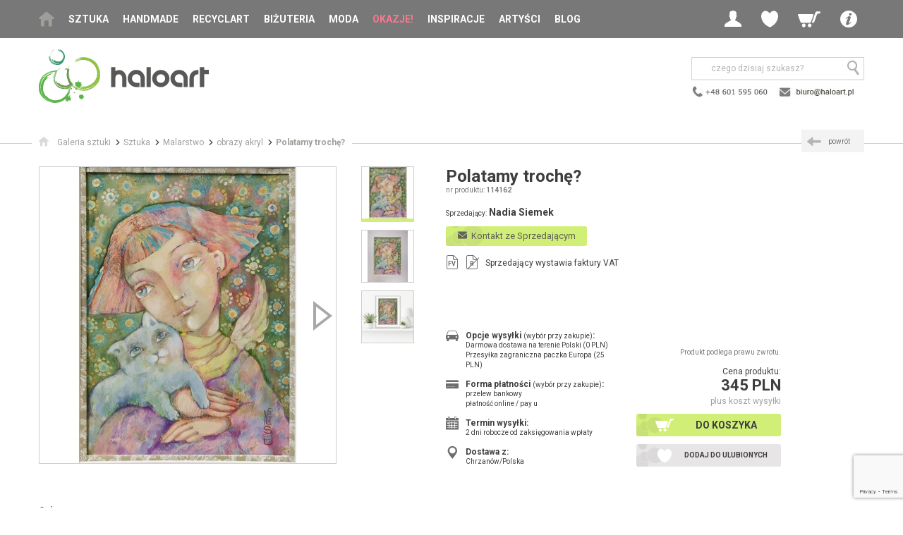

--- FILE ---
content_type: text/html; charset=UTF-8
request_url: https://www.haloart.pl/nadia-siemek/obrazy-akryl/polatamy-troche-,114162.html
body_size: 15937
content:
<!doctype html>
<html>
<head>
	<!-- Google Tag Manager -->
	<script>(function(w,d,s,l,i){w[l]=w[l]||[];w[l].push({'gtm.start':
	new Date().getTime(),event:'gtm.js'});var f=d.getElementsByTagName(s)[0],
	j=d.createElement(s),dl=l!='dataLayer'?'&l='+l:'';j.async=true;j.src=
	'https://www.googletagmanager.com/gtm.js?id='+i+dl;f.parentNode.insertBefore(j,f);
	})(window,document,'script','dataLayer','GTM-5QTLKWH');</script>
	<!-- End Google Tag Manager -->

<!--
<script>window.gdprAppliesGlobally=true;if(!("cmp_id" in window)||window.cmp_id<1){window.cmp_id=0}if(!("cmp_cdid" in window)){window.cmp_cdid="5ae1ff7daeee"}if(!("cmp_params" in window)){window.cmp_params=""}if(!("cmp_host" in window)){window.cmp_host="b.delivery.consentmanager.net"}if(!("cmp_cdn" in window)){window.cmp_cdn="cdn.consentmanager.net"}if(!("cmp_proto" in window)){window.cmp_proto="https:"}if(!("cmp_codesrc" in window)){window.cmp_codesrc="1"}window.cmp_getsupportedLangs=function(){var b=["DE","EN","FR","IT","NO","DA","FI","ES","PT","RO","BG","ET","EL","GA","HR","LV","LT","MT","NL","PL","SV","SK","SL","CS","HU","RU","SR","ZH","TR","UK","AR","BS"];if("cmp_customlanguages" in window){for(var a=0;a<window.cmp_customlanguages.length;a++){b.push(window.cmp_customlanguages[a].l.toUpperCase())}}return b};window.cmp_getRTLLangs=function(){var a=["AR"];if("cmp_customlanguages" in window){for(var b=0;b<window.cmp_customlanguages.length;b++){if("r" in window.cmp_customlanguages[b]&&window.cmp_customlanguages[b].r){a.push(window.cmp_customlanguages[b].l)}}}return a};window.cmp_getlang=function(j){if(typeof(j)!="boolean"){j=true}if(j&&typeof(cmp_getlang.usedlang)=="string"&&cmp_getlang.usedlang!==""){return cmp_getlang.usedlang}var g=window.cmp_getsupportedLangs();var c=[];var f=location.hash;var e=location.search;var a="languages" in navigator?navigator.languages:[];if(f.indexOf("cmplang=")!=-1){c.push(f.substr(f.indexOf("cmplang=")+8,2).toUpperCase())}else{if(e.indexOf("cmplang=")!=-1){c.push(e.substr(e.indexOf("cmplang=")+8,2).toUpperCase())}else{if("cmp_setlang" in window&&window.cmp_setlang!=""){c.push(window.cmp_setlang.toUpperCase())}else{if(a.length>0){for(var d=0;d<a.length;d++){c.push(a[d])}}}}}if("language" in navigator){c.push(navigator.language)}if("userLanguage" in navigator){c.push(navigator.userLanguage)}var h="";for(var d=0;d<c.length;d++){var b=c[d].toUpperCase();if(g.indexOf(b)!=-1){h=b;break}if(b.indexOf("-")!=-1){b=b.substr(0,2)}if(g.indexOf(b)!=-1){h=b;break}}if(h==""&&typeof(cmp_getlang.defaultlang)=="string"&&cmp_getlang.defaultlang!==""){return cmp_getlang.defaultlang}else{if(h==""){h="EN"}}h=h.toUpperCase();return h};(function(){var n=document;var p=window;var f="";var b="_en";if("cmp_getlang" in p){f=p.cmp_getlang().toLowerCase();if("cmp_customlanguages" in p){for(var h=0;h<p.cmp_customlanguages.length;h++){if(p.cmp_customlanguages[h].l.toUpperCase()==f.toUpperCase()){f="en";break}}}b="_"+f}function g(e,d){var l="";e+="=";var i=e.length;if(location.hash.indexOf(e)!=-1){l=location.hash.substr(location.hash.indexOf(e)+i,9999)}else{if(location.search.indexOf(e)!=-1){l=location.search.substr(location.search.indexOf(e)+i,9999)}else{return d}}if(l.indexOf("&")!=-1){l=l.substr(0,l.indexOf("&"))}return l}var j=("cmp_proto" in p)?p.cmp_proto:"https:";if(j!="http:"&&j!="https:"){j="https:"}var k=("cmp_ref" in p)?p.cmp_ref:location.href;var q=n.createElement("script");q.setAttribute("data-cmp-ab","1");var c=g("cmpdesign","");var a=g("cmpregulationkey","");var o=g("cmpatt","");q.src=j+"//"+p.cmp_host+"/delivery/cmp.php?"+("cmp_id" in p&&p.cmp_id>0?"id="+p.cmp_id:"")+("cmp_cdid" in p?"cdid="+p.cmp_cdid:"")+"&h="+encodeURIComponent(k)+(c!=""?"&cmpdesign="+encodeURIComponent(c):"")+(a!=""?"&cmpregulationkey="+encodeURIComponent(a):"")+(o!=""?"&cmatt="+encodeURIComponent(o):"")+("cmp_params" in p?"&"+p.cmp_params:"")+(n.cookie.length>0?"&__cmpfcc=1":"")+"&l="+f.toLowerCase()+"&o="+(new Date()).getTime();q.type="text/javascript";q.async=true;if(n.currentScript&&n.currentScript.parentElement){n.currentScript.parentElement.appendChild(q)}else{if(n.body){n.body.appendChild(q)}else{var m=n.getElementsByTagName("body");if(m.length==0){m=n.getElementsByTagName("div")}if(m.length==0){m=n.getElementsByTagName("span")}if(m.length==0){m=n.getElementsByTagName("ins")}if(m.length==0){m=n.getElementsByTagName("script")}if(m.length==0){m=n.getElementsByTagName("head")}if(m.length>0){m[0].appendChild(q)}}}var q=n.createElement("script");q.src=j+"//"+p.cmp_cdn+"/delivery/js/cmp"+b+".min.js";q.type="text/javascript";q.setAttribute("data-cmp-ab","1");q.async=true;if(n.currentScript&&n.currentScript.parentElement){n.currentScript.parentElement.appendChild(q)}else{if(n.body){n.body.appendChild(q)}else{var m=n.getElementsByTagName("body");if(m.length==0){m=n.getElementsByTagName("div")}if(m.length==0){m=n.getElementsByTagName("span")}if(m.length==0){m=n.getElementsByTagName("ins")}if(m.length==0){m=n.getElementsByTagName("script")}if(m.length==0){m=n.getElementsByTagName("head")}if(m.length>0){m[0].appendChild(q)}}}})();window.cmp_addFrame=function(b){if(!window.frames[b]){if(document.body){var a=document.createElement("iframe");a.style.cssText="display:none";if("cmp_cdn" in window&&"cmp_ultrablocking" in window&&window.cmp_ultrablocking>0){a.src="//"+window.cmp_cdn+"/delivery/empty.html"}a.name=b;document.body.appendChild(a)}else{window.setTimeout(window.cmp_addFrame,10,b)}}};window.cmp_rc=function(h){var b=document.cookie;var f="";var d=0;while(b!=""&&d<100){d++;while(b.substr(0,1)==" "){b=b.substr(1,b.length)}var g=b.substring(0,b.indexOf("="));if(b.indexOf(";")!=-1){var c=b.substring(b.indexOf("=")+1,b.indexOf(";"))}else{var c=b.substr(b.indexOf("=")+1,b.length)}if(h==g){f=c}var e=b.indexOf(";")+1;if(e==0){e=b.length}b=b.substring(e,b.length)}return(f)};window.cmp_stub=function(){var a=arguments;__cmp.a=__cmp.a||[];if(!a.length){return __cmp.a}else{if(a[0]==="ping"){if(a[1]===2){a[2]({gdprApplies:gdprAppliesGlobally,cmpLoaded:false,cmpStatus:"stub",displayStatus:"hidden",apiVersion:"2.0",cmpId:31},true)}else{a[2](false,true)}}else{if(a[0]==="getUSPData"){a[2]({version:1,uspString:window.cmp_rc("")},true)}else{if(a[0]==="getTCData"){__cmp.a.push([].slice.apply(a))}else{if(a[0]==="addEventListener"||a[0]==="removeEventListener"){__cmp.a.push([].slice.apply(a))}else{if(a.length==4&&a[3]===false){a[2]({},false)}else{__cmp.a.push([].slice.apply(a))}}}}}}};window.cmp_msghandler=function(d){var a=typeof d.data==="string";try{var c=a?JSON.parse(d.data):d.data}catch(f){var c=null}if(typeof(c)==="object"&&c!==null&&"__cmpCall" in c){var b=c.__cmpCall;window.__cmp(b.command,b.parameter,function(h,g){var e={__cmpReturn:{returnValue:h,success:g,callId:b.callId}};d.source.postMessage(a?JSON.stringify(e):e,"*")})}if(typeof(c)==="object"&&c!==null&&"__uspapiCall" in c){var b=c.__uspapiCall;window.__uspapi(b.command,b.version,function(h,g){var e={__uspapiReturn:{returnValue:h,success:g,callId:b.callId}};d.source.postMessage(a?JSON.stringify(e):e,"*")})}if(typeof(c)==="object"&&c!==null&&"__tcfapiCall" in c){var b=c.__tcfapiCall;window.__tcfapi(b.command,b.version,function(h,g){var e={__tcfapiReturn:{returnValue:h,success:g,callId:b.callId}};d.source.postMessage(a?JSON.stringify(e):e,"*")},b.parameter)}};window.cmp_setStub=function(a){if(!(a in window)||(typeof(window[a])!=="function"&&typeof(window[a])!=="object"&&(typeof(window[a])==="undefined"||window[a]!==null))){window[a]=window.cmp_stub;window[a].msgHandler=window.cmp_msghandler;window.addEventListener("message",window.cmp_msghandler,false)}};window.cmp_addFrame("__cmpLocator");if(!("cmp_disableusp" in window)||!window.cmp_disableusp){window.cmp_addFrame("__uspapiLocator")}if(!("cmp_disabletcf" in window)||!window.cmp_disabletcf){window.cmp_addFrame("__tcfapiLocator")}window.cmp_setStub("__cmp");if(!("cmp_disabletcf" in window)||!window.cmp_disabletcf){window.cmp_setStub("__tcfapi")}if(!("cmp_disableusp" in window)||!window.cmp_disableusp){window.cmp_setStub("__uspapi")};</script>
-->
<script>
(function(h,o,t,j,a,r){
h.hj=h.hj||function(){(h.hj.q=h.hj.q||[]).push(arguments)};
h._hjSettings={hjid:3163135,hjsv:6};
a=o.getElementsByTagName('head')[0];
r=o.createElement('script');r.async=1;
r.src=t+h._hjSettings.hjid+j+h._hjSettings.hjsv;
a.appendChild(r);
})(window,document,'https://static.hotjar.com/c/hotjar-','.js?sv=');
</script>

<meta charset="utf-8">
<meta name="viewport" content="width=device-width, initial-scale=1.0">
<title>Polatamy trochę? - obrazy akryl - Nadia Siemek - Galeria Sztuki Haloart</title>
<META name="description" content="Polatamy trochę?: Każdy ma swojego anioła,  2023
Praca wykonana na papierze, techniką autorską. Materiały użyte - akryl, kredka akwarelowa, ołówek
 Wymiary - 20 x 30 cm...">    
<META HTTP-EQUIV="Content-Language" CONTENT="pl">
<META name="owner" content="Haloart">
<META name="robots" content="index, follow">
<meta name="p:domain_verify" content="1760356ac512674fd2470c18ea7ed840"/>
<link rel="shortcut icon" href="/img/favicon.ico" type="image/x-icon">
<link rel="stylesheet" href="https://fonts.googleapis.com/css?family=Roboto:400,300,300italic,400italic,500,500italic,700,700italic&subset=latin,latin-ext">
<link rel="stylesheet" href="/css/jquery-ui.css">
<link rel="stylesheet" href="/css/style.css">
<link rel="stylesheet" href="/css/custom.css">
<!--[if lt IE 9]>
<script src="/js-libraries/html5.js"></script>
<![endif]-->
<script src="/js-libraries/combined.js"></script>
<script src="/js-libraries/enquire.js"></script>
<script src="/js/site.js"></script>
<script src="/js/custom.js?v=20221107"></script>  


<script src="/js-libraries/jquery.magnific-popup.min.js"></script>

<link rel="canonical" href="https://www.haloart.pl/nadia-siemek/obrazy-akryl/polatamy-troche-,114162.html"/>
<meta property="og:title" content="Polatamy trochę?" />
<meta property="og:url" content="https://www.haloart.pl//nadia-siemek/obrazy-akryl/polatamy-troche-,114162.html" />
<meta property="og:description" content="Polatamy trochę?: Każdy ma swojego anioła,  2023
Praca wykonana na papierze, techniką autorską. Materiały użyte - akryl, kredka akwarelowa, ołówek
 Wymiary - 20 x 30 cm..." />
<meta property="og:image" content="https://www.haloart.pl/foto-prod/114162.jpg" > 

<!-- Facebook Pixel Code -->
<script>!function(f,b,e,v,n,t,s){if(f.fbq)return;n=f.fbq=function(){n.callMethod?n.callMethod.apply(n,arguments):n.queue.push(arguments)};if(!f._fbq)f._fbq=n;n.push=n;n.loaded=!0;n.version='2.0';n.queue=[];t=b.createElement(e);t.async=!0;t.src=v;s=b.getElementsByTagName(e)[0];s.parentNode.insertBefore(t,s)}(window,document,'script','https://connect.facebook.net/en_US/fbevents.js'); fbq('init', '2535678173407514'); fbq('track', 'PageView');</script>
<noscript> <img height="1" width="1" src="https://www.facebook.com/tr?id=2535678173407514&ev=PageView&noscript=1"/></noscript>
<!-- End Facebook Pixel Code -->
<meta name="facebook-domain-verification" content="p7j0ooonn100nmdvpebhbppm8ptz9q" /> 



<!-- Global site tag (gtag.js) - Google Analytics -->
<script async src="https://www.googletagmanager.com/gtag/js?id=UA-5982107-3"></script>
<script>
  window.dataLayer = window.dataLayer || [];
  function gtag(){dataLayer.push(arguments);}
  gtag('js', new Date());

  gtag('config', 'UA-5982107-3');
</script>

<script src="https://www.googleoptimize.com/optimize.js?id=OPT-58FKWZ7"></script>

	<script type="text/javascript">
	   (function (srcjs) {
	       window._edrone = window._edrone || {};
	       _edrone.app_id = '66cf4085ac70b';
	       _edrone.version = '1.0.0';
	       _edrone.platform_version = '1.0.0';
	       _edrone.platform = 'custom';
	       	       var doc = document.createElement('script');
	       doc.type = 'text/javascript';
	       doc.async = true;
	       doc.src = ('https:' == document.location.protocol ? 'https:' : 'http:') + srcjs;
	       var s = document.getElementsByTagName('script')[0];
	       s.parentNode.insertBefore(doc, s);
	   })("//d3bo67muzbfgtl.cloudfront.net/edrone_2_0.js?app_id=66cf4085ac70b");
	</script>

</head>
<!-- Google tag (gtag.js) --> <script async src="https://www.googletagmanager.com/gtag/js?id=G-MFVQXTX7B2"></script> <script> window.dataLayer = window.dataLayer || []; function gtag(){dataLayer.push(arguments);} gtag('js', new Date()); gtag('config', 'G-MFVQXTX7B2'); </script> 
<body>
	<!-- Google Tag Manager (noscript) -->
	<noscript><iframe src="https://www.googletagmanager.com/ns.html?id=GTM-5QTLKWH"
	height="0" width="0" style="display:none;visibility:hidden"></iframe></noscript>
	<!-- End Google Tag Manager (noscript) -->

<style>
@media screen and (max-width: 1060px) {
	#h .navbar .main-menu { min-width:170px;}
}
</style>

	<header id="h">
		<div class="navbar">
			<div class="wrapper">
				<button class="btn-mobile-menu hidden-desk js-menu-trigger"><span class="icon icon-menu"></span></button>
				<a href="/">
					<img src="/img/logo-haloart-top.png" class="hidden-desk hidden-tab logo-mobile" alt="Haloart">
					<!-- <img src="https://www.haloart.pl/img/logo/haloart-cofee-poziom-kolor.svg" class="hidden-desk hidden-tab logo-mobile" alt="Haloart"> -->
				</a>
				<nav class="main-menu hidden-tab hidden-mob js-menu">
					<ul>
						<li class="home"><a href="/"><span class="icon icon-home"></span></a></li>
                        <li class="has-submenu">

							<a onClick="setVarNoReload('price_range', 'clear');" href="/sztuka.html" class=" js-menu-child-trigger">Sztuka</a>

							<ul class="main-submenu js-menu-child">
								<li class="hidden-desk"><a href="#" class="js-menu-back"><span class="icon icon-arrow-c-left"></span>wstecz</a></li>
								<li class="hidden-desk"><a onClick="setVarNoReload('price_range', 'clear');" href="/sztuka.html">Wszystko</a></li>
								<li><a onClick="setVarNoReload('price_range', 'clear');" href="/malarstwo.html">Malarstwo</a></li>
								<li><a onClick="setVarNoReload('price_range', 'clear');" href="/rysunek.html">Rysunek</a></li>
								<li><a onClick="setVarNoReload('price_range', 'clear');" href="/grafika.html">Grafika</a></li>
								<li><a onClick="setVarNoReload('price_range', 'clear');" href="/mozaika.html">Mozaika</a></li>
								<li><a onClick="setVarNoReload('price_range', 'clear');" href="/kolaz.html">Kolaż</a></li>								
								<li><a onClick="setVarNoReload('price_range', 'clear');" href="/fotografia.html">Fotografia</a></li>
								<li><a onClick="setVarNoReload('price_range', 'clear');" href="/rzezba.html">Rzeźba</a></li>
								<li><a onClick="setVarNoReload('price_range', 'clear');" href="/tkanina.html">Tkanina</a></li>
							</ul>
						</li>
                                                
						<li><a  onClick="setVarNoReload('price_range', 'clear');" href="/handmade-dla-domu.html">Handmade</a></li>
						<li><a  onClick="setVarNoReload('price_range', 'clear');" href="/recycling-art.html">Recyclart</a></li>
						<li><a  onClick="setVarNoReload('price_range', 'clear');" href="/bizuteria-artystyczna.html">Biżuteria</a></li>
						<li class="has-submenu">
							
							<a onClick="setVarNoReload('price_range', 'clear');" href="/moda.html" class=" js-menu-child-trigger">Moda</a>

							<ul class="main-submenu js-menu-child">
								<li class="hidden-desk"><a href="#" class="js-menu-back"><span class="icon icon-arrow-c-left"></span>wstecz</a></li>
								<li class="hidden-desk"><a onClick="setVarNoReload('price_range', 'clear');" href="/moda.html">Wszystko</a></li>
								<li><a onClick="setVarNoReload('price_range', 'clear');" href="/ubrania.html">Ubrania<span class="hidden-mob"> autorskie</span></a></li>
								<li><a onClick="setVarNoReload('price_range', 'clear');" href="/oryginalne-torebki.html">Torebki</a></li>
								<li><a onClick="setVarNoReload('price_range', 'clear');" href="/dodatki-do-ubran.html">Dodatki<span class="hidden-mob"> i akcesoria</span></a></li>
							</ul>
						</li>
						<li class="hl"><a  href="/przeceny.html">Okazje!</a></li>						
						<li><a  href="/nasze-selekcje.html">Inspiracje</a></li>                        
						<li><a  href="/artysci.html">Artyści</a></li>
						<li><a  href="/blog">Blog</a></li>
						
						<li class="has-submenu hidden-desk">
							<a href="#" class="js-menu-child-trigger"><strong>Info</strong></a>

							<ul class="main-sub-submenu js-menu-child">
								<li><a href="#" class="js-menu-back"><span class="icon icon-arrow-c-left"></span>wstecz</a></li>
								<li><a href="/kontakt.html"><span class="icon icon-mail"></span>kontakt</a></li>
								<li><a href="/jak-kupowac.html"><span class="icon icon-cart"></span>jak kupować</a></li>
								<li><a href="/jak-sprzedawac.html"><span class="icon icon-sell"></span>jak sprzedawać</a></li>
								<li><a href="/opinie.html"><span class="icon icon-comment"></span>opinie klientów</a></li>
								<li><a href="/newsletter.html" rel="nofollow"><span class="icon icon-pen"></span>newsletter</a></li>                                
								<li><a href="/wszystkie-kategorie.html"><span class="icon icon-list-view"></span>mapa serwisu</a></li>
								<li><a href="/wspolpraca.html"><span class="icon icon-art"></span>współpraca</a></li>                                
								<li><a href="/regulamin.html"><span class="icon icon-files"></span>regulamin</a></li>
							</ul>
						</li>
					</ul>
				</nav>
				<div class="user-menu">
					<ul>
                    	                        
						<li class="has-submenu">
							<a  href="#" class="js-login-trigger"><span class="icon icon-profile"></span></a>

							<ul class="user-submenu js-login">
								<li><a href="/?p=login" rel="nofollow"><span class="icon icon-login"></span>Zaloguj</a></li>
								<li><a href="/?p=login" rel="nofollow"><span class="icon icon-pen"></span>Zarejestruj</a></li>
							</ul>
						</li>
						<li class="has-submenu hidden-mob">
							<a href="#" class="js-wishlist-trigger"><span class="icon icon-wl"></span></a>

							<div class="user-submenu js-wishlist">
								<span class="user-menu-title">Moje ulubione</span>
								<span class="user-menu-subtitle"><strong><a href="/?p=login" rel="nofollow" style="color:#000; display:inline; padding:0; text-transform:none">Zaloguj się</a></strong>, aby zobaczyć produkty w schowku</span>
							</div>
						</li>                        
                                                
                        

                        
						<li class="hidden-desk"><a href="#" class="js-search-trigger"><span class="icon icon-search"></span></a></li>
                        
												<li class="has-submenu">
							<a  href="/?p=cart" rel="nofollow" class="js-minicart-trigger"><span class="icon icon-cart"></span></a>
							<div class="user-submenu js-minicart">
								<span class="user-menu-title">Mój koszyk</span>
								<span class="user-menu-subtitle">Brak poduktów w koszyku</span>
							</div>
						</li>
                        
						<li class="has-submenu hidden-tab hidden-mob">
							<a href="#" class="js-submenu-trigger"><span class="icon icon-info"></span></a>

							<ul class="user-submenu js-submenu">
								<li><a href="/kontakt.html"><span class="icon icon-mail"></span>kontakt</a></li>
								<li><a href="/jak-kupowac.html"><span class="icon icon-cart"></span>jak kupować</a></li>
								<li><a href="/jak-sprzedawac.html"><span class="icon icon-sell"></span>jak sprzedawać</a></li>
								<li><a href="/opinie.html"><span class="icon icon-comment"></span>opinie klientów</a></li>
								<li><a href="/newsletter.html" rel="nofollow"><span class="icon icon-pen"></span>newsletter</a></li>
								<li><a href="/wszystkie-kategorie.html"><span class="icon icon-list-view"></span>mapa serwisu</a></li>
								<li><a href="/wspolpraca.html"><span class="icon icon-art"></span>współpraca</a></li>
								<li><a href="/regulamin.html"><span class="icon icon-files"></span>regulamin</a></li>
							</ul>
						</li>
					</ul>
				</div>
			</div>
		</div>
	               
		<div class="logo-search wrapper">
			<div class="logo hidden-mob">
				<a href="/">
					<!-- <img alt="Haloart" src="/img/logo_haloart.png" width="239" height="79" border="0"> -->
					<img src="https://www.haloart.pl/img/logo/haloart-cofee-poziom-kolor.svg" height="79" alt="Haloart">
				</a>
			</div>
	            <div class="search-social">
                    <div class="search js-search">
                        <form action="/" method="get">
                            <input type="hidden" name="p" value="prodlist">
                            <input type="text" name="search" placeholder="czego dzisiaj szukasz?">
                            <button type="submit" style="right:0;"><span class="icon icon-search"></span></button>
                        </form>
                    </div>
                    
                    <div class="social">
                    	<a href="/kontakt.html"><img src="/img/header-contact-2022.png" border="0" alt="Kontakt z Haloart" style="padding-top:5px;"></a>
                    </div>
                    
				</div>
                             
            			<div class="slogan">
				<div class="va-m">
					<div class="va-m-">
						<div class="va-m--">
						
														
                            						</div>
					</div>
				</div>
			</div>
            
		</div>
	</header>

	<div id="main">


		<div class="breadcrumbs with-header">
			<div class="wrapper breadcrumbs-">
				<ul vocab="https://schema.org/" typeof="BreadcrumbList">
					<li property="itemListElement" typeof="ListItem"><a property="item" typeof="WebPage" href="/"><span class="icon icon-home"></span><span property="name" class="txt">Galeria sztuki</span></a><meta property="position" content="1"></li>
					
										<li property="itemListElement" typeof="ListItem"><a property="item" typeof="WebPage" href="/sztuka.html"><span property="name">Sztuka</span></a><meta property="position" content="2"></li>                    
                    					
					  
					
                    					<li property="itemListElement" typeof="ListItem"><a property="item" typeof="WebPage" href="/malarstwo.html"><span property="name">Malarstwo</span></a><meta property="position" content="3"></li>
                    
					<li property="itemListElement" typeof="ListItem"><a property="item" typeof="WebPage" href="/malarstwo,obrazy-akryl,154.html"><span property="name">obrazy akryl</span></a><meta property="position" content="3"></li>
					
										<li property="itemListElement" typeof="ListItem"><a property="item" typeof="WebPage" href="/nadia-siemek/obrazy-akryl/polatamy-troche-,114162.html"><span property="name" class="current">Polatamy trochę?</span></a><meta property="position" content="4"></li>
										
				</ul>
				
				
				<a class="hidden-mob-important back" href="javascript:history.back();"><span class="icon icon-arrow-c-left"></span><span class="txt">powrót</span></a>
				
			</div>
		</div>

				 
				                    

		<section id="sec-product">
        
			   
             
			<div class="gallery-details">
				<div class="hidden-tab hidden-desk">
				
								
				</div>
				
				<div class="gallery">
					<div class="gallery-items slider-gallery">
						<ul class="slides js-slider-gallery">
							                        
							<li>
                            	<a href="/foto-prod-zoom/114162_zoom.jpg" title="Nadia Siemek - obrazy akryl - Polatamy trochę?"><img width="420" height="420" loading="lazy" src="/foto-prod/114162.jpg" alt="Polatamy trochę?, Nadia Siemek, obrazy akryl"></a>
							</li>

								                                	                        <li>
                                	<a href="/foto-prod-zoom/114162_1_zoom.jpg"><img width="420" height="420" loading="lazy" src="/foto-prod/114162_1.jpg" alt="Nadia Siemek - obrazy akryl - Polatamy trochę? foto #1" title=""></a>
								</li>
                            	                                	                        <li>
                                	<a href="/foto-prod-zoom/114162_2_zoom.jpg"><img width="420" height="420" loading="lazy" src="/foto-prod/114162_2.jpg" alt="Nadia Siemek - obrazy akryl - Polatamy trochę? foto #2" title=""></a>
								</li>
                                                        
						</ul>
					</div>
					<div class="gallery-thumbs">
						<ul class="slides js-slider-gallery-thumbs">
							<li data-index="0"><img loading="lazy" width="73" height="73" src="/foto-prod/114162_t.jpg" alt="Polatamy trochę?"></li>                                                    
														<li data-index="1"><img loading="lazy" width="73" height="73" src="/foto-prod/114162_1_t.jpg" alt="Polatamy trochę?"></li>                            
                            							<li data-index="2"><img loading="lazy" width="73" height="73" src="/foto-prod/114162_2_t.jpg" alt="Polatamy trochę?"></li>                            
                            						</ul>
					</div>
				</div>
				
								
				<div class="details">

					<h1>Polatamy trochę?</h1>
					<div class="product-number hidden-mo">nr produktu: <span>114162</span></div>

					<div class="seller">
                    	<span class="c-label">Sprzedający:</span> 
                        <a class="c-value" href="/nadia-siemek-galeria"><h2 style="display:inline; text-transform:none">Nadia Siemek</h2></a>
                    </div>
					<ul class="attributes">
						<li>
							<div class="txt">
                                
								 
                                                                                                 
								<a href="javascript:alert('Zaloguj się aby wysłać wiadomość.'); document.location='/?p=login&back=/nadia-siemek/obrazy-akryl/polatamy-troche-,114162.html';" rel="nofollow" class="btn-green primary kontakt" style="line-height:18px; font-weight:normal; text-transform:none; font-size:13px;"><span class="icon icon-mail"></span><span class="txt">&nbsp;&nbsp;Kontakt ze Sprzedającym</span></a>
							</div>
						</li>
						
                        <li>
                                <!-- wiadomość do projektanta -->
                                <div class="partnership-bg" style="padding:20px; display:none" id="projMsg">
								
								
                                    <div class="container">
									
											<p>
											 Udostępniamy Państwu możliwość bezpośredniego kontaktu ze Sprzedającym.<br/>
											 <span style="color:red">
											<b style="font-weight:bold">Prosimy</b> o uszanowanie zasad serwisu i <b style="font-weight:bold">nieprzesyłanie danych kontaktowych (nr telefonu, mail).</b><br/>
											*Takie dane nie będą przekazywane Sprzedającym (pkt. 4 Regulaminu).<br/>
											</span>

											Ustalenia na piśmie chronią zarówno Klienta jak i Sprzedawcę.
											</p>
											<br/>
									
                                    <form method="post" enctype="multipart/form-data">
                                        <div class="pform-item">
                                            <label for="msg">Wyślij wiadomość do Sprzedającego:</label>
                                            <textarea type="text" id="msg" name="msg" rows="5"></textarea>
                                        </div>                                       

                                        <div class="pform-item">
                                            <label>Dodaj zdjęcia do wiadomośi (pliki jpg, max. 200kB):</label>
                                            <br><input type="file" name="plik1" id="plik1" >
                                            <br><input type="file" name="plik2" id="plik2">
                                            <br><input type="file" name="plik3" id="plik3">
                                        </div>
                                                
                                        <div class="pform-item">
	                                            <input class="form-control" required="true" placeholder="Przepisz kod" name="code" id="code" style="text-transform:uppercase;padding:3px; width:100px; float:left">	
                                                <h2 style="float:left; font-size:22px; color:#cc0000; margin:0; padding:0;"><b id="verCode" style="margin-left:10px; line-height:15px; font-weight:bold"></b></h2>	
                                              	<input type="hidden" id="code2" name="code2" value="" />                                                 
                                                <script>getCode('verCode', 'code2');</script>
                                        </div> 
                                                                                                                                                       
                                        <div class="pform-item" style="clear:both">
                                            <button class="pform-button" type="submit"><span class="icon icon-tick"></span>Wyślij wiadomość</button>
                                        </div> 
                                        
                                    </form>
	                                </div>
                                </div>
                        </li>
                        
                        						<li>
							<div class="c-icon c-icon-file" title="Wystawia faktury vat"><span class="icon icon-file"></span><span class="c-icon-txt">FV</span></div>
                            <div class="c-icon c-icon-file" title="Nie wystawia rachunków"><span class="icon icon-file"></span><span class="c-icon-txt skreslone">R</span></div>
							<div class="txt">Sprzedający wystawia faktury VAT</div>
						</li>
                                                
					</ul>
					<div class="price-actions-attributes">
						<div class="price-actions">
                        
							                            <div class="info">
                            	 
                            	Produkt podlega prawu zwrotu.
                                                                                            </div>
                                                        
                           	                        
							<div class="price-wrapper">
								<div class="price-label">Cena produktu:</div>
								<div class="price">345 PLN</div>
																
								<div class="price-info">plus koszt wysyłki</div>
							</div>
                                                        
                            

                            
                            
							<ul class="actions">
								                                <li><a class="primary" href="/?p=cart&addid=114162" rel="nofollow"><span class="icon icon-cart"></span><span class="txt">Do koszyka</span></a></li>
								
                                								<li>
                                	<span id="prodToFavHtml"><a class="secondary" href="/?p=login&back=/?p2=fav2_add=114162" rel="nofollow"><span class="icon icon-wl"></span><span class="txt">Dodaj do ulubionych</span></a></span>
                                </li>
															</ul>
						</div>

						<ul class="attributes">
							<li>
								<div class="c-icon"><span class="icon icon-car"></span></div>
								<div class="txt">
									<div class="c-label">Opcje wysyłki <span>(wybór przy zakupie)</span>:</div>
									<div class="c-value">
										<ul>
										  <li>Darmowa dostawa na terenie Polski (0 PLN)</li><li>Przesyłka zagraniczna paczka Europa (25 PLN)</li>                                        
										</ul>
									</div>
								</div>
							</li>
							<li class="l-sep">
								<div class="c-icon"><span class="icon icon-card"></span></div>
								<div class="txt">
									<div class="c-label">Forma płatności <span>(wybór przy zakupie)</span>:</div>
									<div class="c-value">
										<ul>
											<li>przelew bankowy</li>
											<li>płatność online / pay u</li>
										</ul>
									</div>
								</div>
							</li>
							<li class="l-sep">
								<div class="c-icon"><span class="icon icon-calendar"></span></div>
								<div class="txt">
									<div class="c-label">Termin wysyłki:</div>
									<div class="c-value">2 dni robocze od zaksięgowania wpłaty</div>
								</div>
							</li>
							<li class="l-sep">
								<div class="c-icon"><span class="icon icon-pin"></span></div>
								<div class="txt">
									<div class="c-label">Dostawa z:</div>
									<div class="c-value">Chrzanów/Polska</div>
								</div>
							</li>
						</ul>
					</div>
				</div>
			</div>
			
						
			
			<div class="tabs">

                <div class="partnership-bg" style="width:50%; margin-bottom:20px; padding:20px; display:none" id="polecMsg">
                    <div class="container">
                    <form method="post" enctype="multipart/form-data">
                        <div class="pform-item">
                            <label for="nadawca">Nadawca:</label>
                            <input type="text" id="nadawca" name="nadawca">
                        </div>
                        
                        <div class="pform-item">
                            <label for="emails">Podaj adresy email swoich znajomych (oddziel je przecinkiem):</label>
                            <input type="text" id="emails" name="emails">
                        </div>
                        <div class="pform-item">
                            <label for="emails">Antyspam - wpisz słownie ile Ziemia ma księżyców:</label>
                            <input type="text" id="ksiezyce" name="ksiezyce">
                        </div>						
                        <div class="pform-item">
                            <button class="pform-button" type="submit"><span class="icon icon-tick"></span>Wyślij polecenie</button>
                        </div> 

						<input type="hidden" name="recaptcha_response" id="recaptchaResponse">
						
                    </form>
                    </div>
                </div>

				<div class="items js-tabs-items">
					<div class="item entry">

						<p>&nbsp;</p>
						<p><strong>Opis pracy:</strong></p>
						<p>&nbsp;</p>
						
						<p property="schema:description" content="Każdy ma swojego anioła,  2023
Praca wykonana na papierze, techniką autorską. Materiały użyte - akryl, kredka akwarelowa, ołówek
 Wymiary - 20 x 30 cm. Praca pięknie oprawiona w Passepartout 30 x 40 cm. Praca zawerniksowana, całość zabezpieczona pleksi i ramą odpowiedniego koloru. 

Praca autorska, posiada numer katalogowy i certyfikat autentyczności. 
Idealny prezent na każdą okazje.
Gorąco polecam! Artysta-plastyk Nadia Siemek.">
							Każdy ma swojego anioła,  2023<br>Praca wykonana na papierze, techniką autorską. Materiały użyte - akryl, kredka akwarelowa, ołówek<br> Wymiary - 20 x 30 cm. Praca pięknie oprawiona w Passepartout 30 x 40 cm. Praca zawerniksowana, całość zabezpieczona pleksi i ramą odpowiedniego koloru. <br><br>Praca autorska, posiada numer katalogowy i certyfikat autentyczności. <br>Idealny prezent na każdą okazje.<br>Gorąco polecam! Artysta-plastyk Nadia Siemek.						</p>
						<p>&nbsp;</p>
						<p><strong>Przydatne linki:</strong></p>
						<p>&nbsp;</p>
						<p><a href="/dostawa-i-platnosc.html" target="_blank">Dostawa i płatność</a></p>
						<p><a href="/zwroty-reklamacje.html" target="_blank">Zwroty i reklamacje</a></p>
						<p><a href="/regulamin.html" target="_blank">Regulamin zakupów</a></p>
						<p><a href="/polityka-prywatnosci-serwisu-haloart.html" target="_blank">Bezpieczeństwo zakupów</a></p>
						<div style="margin-top:2px;">
							<button class="accordion-open">Ogólne bezpieczeństwo produktu (GPSR)</button>
							<div class="accordion-panel">
								<span style="font-weight:500;">Producent towaru i podmiot odpowiedzialny za produkt:</span> 
																<p>Nadiart, Ul. Zielona, 2 , 32-500 Chrzanów, <a style="text-decoration: underline;" href="javascript:alert('Zaloguj się aby wysłać wiadomość.'); document.location='/?p=login&back=/nadia-siemek/obrazy-akryl/polatamy-troche-,114162.html';">kontakt ze sprzedającym</a></p>
															</div>
						</div>
					</div>

				</div>
			</div>

			<script>
				var acc = document.getElementsByClassName("accordion-open");
				var i;

				for (i = 0; i < acc.length; i++) {
				  acc[i].addEventListener("click", function() {
				    this.classList.toggle("active");
				    var panel = this.nextElementSibling;
				    if (panel.style.maxHeight) {
				      panel.style.maxHeight = null;
				    } else {
				      panel.style.maxHeight = panel.scrollHeight + "px";
				    }
				  });
				}
			</script>
			<style>
				.accordion-open {
				  cursor: pointer;
				  text-align: left;
				  border: none;
				  outline: none;
				  transition: 0.4s;
				  font-size: 12px;
				  padding: 0;
				  margin: 0;
				}
				.accordion-panel {
				  padding: 3px 0 0 0;
				  background-color: white;
				  max-height: 0;

				  overflow: hidden;
				  transition: max-height 0.2s ease-out;
				}
				.accordion-open:after {
				  content: '\2303'; /* Unicode character for "plus" sign (+) */
				  transform: rotate(180deg);
				  font-size: 13px;
				  color: #777;
				  float: right;
				  margin-left: 5px;
				  margin-top: -2px;
				}

				.accordion-open.active:after {
				  transform: rotate(0deg);
				  content: "\2303"; /* Unicode character for "minus" sign (-) */
				  margin-top: 2px;
				}
			</style>
			
			
            
           				<div class="tags">
				Tagi: 
				<a href="/?p=prodlist&search=Książe młody" >Książe młody</a>, <a href="/?p=prodlist&search=portret nocnego księżyca" >portret nocnego księżyca</a>, <a href="/?p=prodlist&search=bajkowy portret księżyca" >bajkowy portret księżyca</a>, <a href="/?p=prodlist&search=złoty chłopak" >złoty chłopak</a>, <a href="/?p=prodlist&search=" ></a>                
			</div>
                        
		</section>

		<section id="sec-product-seller">
			<div class="wrapper">
				<div class="subsec">
					<div class="s-title">
						<div class="s-title-">
							<h2><span class="icon icon-profile"></span><span class="icon icon-arrow-c-right"></span><span class="txt"><a href="/nadia-siemek-galeria" class="hl">Inne produkty</a> sprzedającego <a href="/nadia-siemek-galeria">Nadia Siemek</a></span></h2>
						</div>
					</div>
					<div class="s-content products-content">
						<div class="carousel outside js-products-carousel">
							<div class="carousel-content js-carousel-content">
								<ul class="products-list">
								                                  
									<li>
										
	<div class="li- products-list-item">
					
		<div class="photo">
			<a href="/nadia-siemek/obrazy-akryl/bukiecik,131264.html" title="Nadia Siemek - Bukiecik"><img loading="lazy" width="200" height="200" src="/foto-prod/131264_t2.jpg" alt="Bukiecik"></a>
		</div>
		<div class="details">
			<div class="price">39 zł</div>
			<div class="title-author">
				<span><a href="/nadia-siemek/obrazy-akryl/bukiecik,131264.html">Bukiecik</a></span>
				<div class="author"><a href="/nadia-siemek-galeria">autor: Nadia Siemek</a></div>
			</div>
			
		</div>
		
	</div>									</li>
                                                                    
									<li>
										
	<div class="li- products-list-item">
					
		<div class="photo">
			<a href="/nadia-siemek/obrazy-akryl/faworytka,131263.html" title="Nadia Siemek - Faworytka"><img loading="lazy" width="200" height="200" src="/foto-prod/131263_t2.jpg" alt="Faworytka"></a>
		</div>
		<div class="details">
			<div class="price">4160 zł</div>
			<div class="title-author">
				<span><a href="/nadia-siemek/obrazy-akryl/faworytka,131263.html">Faworytka</a></span>
				<div class="author"><a href="/nadia-siemek-galeria">autor: Nadia Siemek</a></div>
			</div>
			
		</div>
		
	</div>									</li>
                                                                    
									<li>
										
	<div class="li- products-list-item">
					
		<div class="photo">
			<a href="/nadia-siemek/obrazy-akryl/sen-nocy-letniej,130629.html" title="Nadia Siemek - Sen Nocy Letniej"><img loading="lazy" width="200" height="200" src="/foto-prod/130629_t2.jpg" alt="Sen Nocy Letniej"></a>
		</div>
		<div class="details">
			<div class="price">1560 zł</div>
			<div class="title-author">
				<span><a href="/nadia-siemek/obrazy-akryl/sen-nocy-letniej,130629.html">Sen Nocy Letniej</a></span>
				<div class="author"><a href="/nadia-siemek-galeria">autor: Nadia Siemek</a></div>
			</div>
			
		</div>
		
	</div>									</li>
                                                                    
									<li>
										
	<div class="li- products-list-item">
					
		<div class="photo">
			<a href="/nadia-siemek/obrazy-akryl/letni-poranek,130627.html" title="Nadia Siemek - Letni poranek"><img loading="lazy" width="200" height="200" src="/foto-prod/130627_t2.jpg" alt="Letni poranek"></a>
		</div>
		<div class="details">
			<div class="price">1560 zł</div>
			<div class="title-author">
				<span><a href="/nadia-siemek/obrazy-akryl/letni-poranek,130627.html">Letni poranek</a></span>
				<div class="author"><a href="/nadia-siemek-galeria">autor: Nadia Siemek</a></div>
			</div>
			
		</div>
		
	</div>									</li>
                                                                    
									<li>
										
	<div class="li- products-list-item">
					
		<div class="photo">
			<a href="/nadia-siemek/obrazy-akryl/sfinksa,130494.html" title="Nadia Siemek - Sfinksa"><img loading="lazy" width="200" height="200" src="/foto-prod/130494_t2.jpg" alt="Sfinksa"></a>
		</div>
		<div class="details">
			<div class="price">1170 zł</div>
			<div class="title-author">
				<span><a href="/nadia-siemek/obrazy-akryl/sfinksa,130494.html">Sfinksa</a></span>
				<div class="author"><a href="/nadia-siemek-galeria">autor: Nadia Siemek</a></div>
			</div>
			
		</div>
		
	</div>									</li>
                                                                    
									<li>
										
	<div class="li- products-list-item">
					
		<div class="photo">
			<a href="/nadia-siemek/obrazy-akryl/kotka,130491.html" title="Nadia Siemek - Kotka"><img loading="lazy" width="200" height="200" src="/foto-prod/130491_t2.jpg" alt="Kotka"></a>
		</div>
		<div class="details">
			<div class="price">1170 zł</div>
			<div class="title-author">
				<span><a href="/nadia-siemek/obrazy-akryl/kotka,130491.html">Kotka</a></span>
				<div class="author"><a href="/nadia-siemek-galeria">autor: Nadia Siemek</a></div>
			</div>
			
		</div>
		
	</div>									</li>
                                                                    
									<li>
										
	<div class="li- products-list-item">
					
		<div class="photo">
			<a href="/nadia-siemek/obrazy-akryl/miniaturowy-pejzaz-z-kosciolkiem,129707.html" title="Nadia Siemek - Miniaturowy pejzaż z Kościółkiem"><img loading="lazy" width="200" height="200" src="/foto-prod/129707_t2.jpg" alt="Miniaturowy pejzaż z Kościółkiem"></a>
		</div>
		<div class="details">
			<div class="price">52 zł</div>
			<div class="title-author">
				<span><a href="/nadia-siemek/obrazy-akryl/miniaturowy-pejzaz-z-kosciolkiem,129707.html">Miniaturowy pejzaż z Kościółkiem</a></span>
				<div class="author"><a href="/nadia-siemek-galeria">autor: Nadia Siemek</a></div>
			</div>
			
		</div>
		
	</div>									</li>
                                                                    
									<li>
										
	<div class="li- products-list-item">
					
		<div class="photo">
			<a href="/nadia-siemek/obrazy-akryl/miniaturowy-pejzaz-drzewa,129706.html" title="Nadia Siemek - Miniaturowy pejzaż, drzewa"><img loading="lazy" width="200" height="200" src="/foto-prod/129706_t2.jpg" alt="Miniaturowy pejzaż, drzewa"></a>
		</div>
		<div class="details">
			<div class="price">52 zł</div>
			<div class="title-author">
				<span><a href="/nadia-siemek/obrazy-akryl/miniaturowy-pejzaz-drzewa,129706.html">Miniaturowy pejzaż, drzewa</a></span>
				<div class="author"><a href="/nadia-siemek-galeria">autor: Nadia Siemek</a></div>
			</div>
			
		</div>
		
	</div>									</li>
                                                                    
									<li>
										
	<div class="li- products-list-item">
					
		<div class="photo">
			<a href="/nadia-siemek/obrazy-akryl/miniaturowy-pejzaz,129705.html" title="Nadia Siemek - Miniaturowy pejzaż"><img loading="lazy" width="200" height="200" src="/foto-prod/129705_t2.jpg" alt="Miniaturowy pejzaż"></a>
		</div>
		<div class="details">
			<div class="price">52 zł</div>
			<div class="title-author">
				<span><a href="/nadia-siemek/obrazy-akryl/miniaturowy-pejzaz,129705.html">Miniaturowy pejzaż</a></span>
				<div class="author"><a href="/nadia-siemek-galeria">autor: Nadia Siemek</a></div>
			</div>
			
		</div>
		
	</div>									</li>
                                                                    
									<li>
										
	<div class="li- products-list-item">
					
		<div class="photo">
			<a href="/nadia-siemek/obrazy-akryl/amelia,129700.html" title="Nadia Siemek - Amelia"><img loading="lazy" width="200" height="200" src="/foto-prod/129700_t2.jpg" alt="Amelia"></a>
		</div>
		<div class="details">
			<div class="price">494 zł</div>
			<div class="title-author">
				<span><a href="/nadia-siemek/obrazy-akryl/amelia,129700.html">Amelia</a></span>
				<div class="author"><a href="/nadia-siemek-galeria">autor: Nadia Siemek</a></div>
			</div>
			
		</div>
		
	</div>									</li>
                                                                    
									<li>
										
	<div class="li- products-list-item">
					
		<div class="photo">
			<a href="/nadia-siemek/obrazy-akryl/sfinksa,129699.html" title="Nadia Siemek - Sfinksa"><img loading="lazy" width="200" height="200" src="/foto-prod/129699_t2.jpg" alt="Sfinksa"></a>
		</div>
		<div class="details">
			<div class="price">494 zł</div>
			<div class="title-author">
				<span><a href="/nadia-siemek/obrazy-akryl/sfinksa,129699.html">Sfinksa</a></span>
				<div class="author"><a href="/nadia-siemek-galeria">autor: Nadia Siemek</a></div>
			</div>
			
		</div>
		
	</div>									</li>
                                                                    
									<li>
										
	<div class="li- products-list-item">
					
		<div class="photo">
			<a href="/nadia-siemek/obrazy-akryl/lola,129698.html" title="Nadia Siemek - Lola"><img loading="lazy" width="200" height="200" src="/foto-prod/129698_t2.jpg" alt="Lola"></a>
		</div>
		<div class="details">
			<div class="price">234 zł</div>
			<div class="title-author">
				<span><a href="/nadia-siemek/obrazy-akryl/lola,129698.html">Lola</a></span>
				<div class="author"><a href="/nadia-siemek-galeria">autor: Nadia Siemek</a></div>
			</div>
			
		</div>
		
	</div>									</li>
                                                                    
									<li>
										
	<div class="li- products-list-item">
					
		<div class="photo">
			<a href="/nadia-siemek/obrazy-akryl/karolek,129697.html" title="Nadia Siemek - Karolek"><img loading="lazy" width="200" height="200" src="/foto-prod/129697_t2.jpg" alt="Karolek"></a>
		</div>
		<div class="details">
			<div class="price">234 zł</div>
			<div class="title-author">
				<span><a href="/nadia-siemek/obrazy-akryl/karolek,129697.html">Karolek</a></span>
				<div class="author"><a href="/nadia-siemek-galeria">autor: Nadia Siemek</a></div>
			</div>
			
		</div>
		
	</div>									</li>
                                                                    
									<li>
										
	<div class="li- products-list-item">
					
		<div class="photo">
			<a href="/nadia-siemek/obrazy-akryl/aniol-dziecinstwa,128987.html" title="Nadia Siemek - Anioł dzieciństwa"><img loading="lazy" width="200" height="200" src="/foto-prod/128987_t2.jpg" alt="Anioł dzieciństwa"></a>
		</div>
		<div class="details">
			<div class="price">345 zł</div>
			<div class="title-author">
				<span><a href="/nadia-siemek/obrazy-akryl/aniol-dziecinstwa,128987.html">Anioł dzieciństwa</a></span>
				<div class="author"><a href="/nadia-siemek-galeria">autor: Nadia Siemek</a></div>
			</div>
			
		</div>
		
	</div>									</li>
                                                                    
									<li>
										
	<div class="li- products-list-item">
					
		<div class="photo">
			<a href="/nadia-siemek/obrazy-akryl/aniol-w-chmurach,128986.html" title="Nadia Siemek - Anioł w chmurach"><img loading="lazy" width="200" height="200" src="/foto-prod/128986_t2.jpg" alt="Anioł w chmurach"></a>
		</div>
		<div class="details">
			<div class="price">345 zł</div>
			<div class="title-author">
				<span><a href="/nadia-siemek/obrazy-akryl/aniol-w-chmurach,128986.html">Anioł w chmurach</a></span>
				<div class="author"><a href="/nadia-siemek-galeria">autor: Nadia Siemek</a></div>
			</div>
			
		</div>
		
	</div>									</li>
                                                                    
									<li>
										
	<div class="li- products-list-item">
					
		<div class="photo">
			<a href="/nadia-siemek/obrazy-akryl/superman,128985.html" title="Nadia Siemek - Superman"><img loading="lazy" width="200" height="200" src="/foto-prod/128985_t2.jpg" alt="Superman"></a>
		</div>
		<div class="details">
			<div class="price">345 zł</div>
			<div class="title-author">
				<span><a href="/nadia-siemek/obrazy-akryl/superman,128985.html">Superman</a></span>
				<div class="author"><a href="/nadia-siemek-galeria">autor: Nadia Siemek</a></div>
			</div>
			
		</div>
		
	</div>									</li>
                                    								</ul>
								<a class="list-more carousel-left js-carousel-left" href="#1"></a>
								<a class="list-more carousel-right js-carousel-right" href="#1"></a>
							</div>
						</div>
					</div>
				</div>
                
				 
                                    
				<div class="subsec">
					<div class="s-title">
						<div class="s-title-">
							
                            <span class="icon icon-profile"></span><span class="icon icon-arrow-c-right"></span>
                            <span class="txt">
                                <h2>
                                    <a href="/opinie,nadia-siemek,392.html" class="hl">Opinie klientów</a> o produktach sprzedającego <a href="/nadia-siemek-galeria">Nadia Siemek</a>
                                </h2>
                            </span>
						</div>
					</div>
					<div class="s-content">
						<div class="opinions-list">
							<div class="carousel outside js-opinions-carousel">
								<div class="carousel-content js-carousel-content">
									<ul>
                                    
                                    											<li>
											<div class="li-">
												<div class="photo">
													<img src="/foto-prod/121002_t.jpg" alt="">
												</div>
												<div class="comment">
													<div class="comment-">
														<div class="comment-content">
															<h4>Blue Angel<span>(proj.: Nadia Siemek)</span></h4>
															<p>To wspaniały drugi obraz od Pani Nadii Siemek. Ma w sobie spokój i ukojenie, tego potrze... >></p>
														</div>
														<div class="date-author">
															<div class="date"><span class="icon icon-clock"></span><span class="txt">2024-10-14</span></div>
															<div class="author">Anna</div>
														</div>
													</div>
												</div>
											</div>
										</li>
																				<li>
											<div class="li-">
												<div class="photo">
													<img src="/foto-prod/121158_t.jpg" alt="">
												</div>
												<div class="comment">
													<div class="comment-">
														<div class="comment-content">
															<h4>10 kwiatów w wazonie<span>(proj.: Nadia Siemek)</span></h4>
															<p>Niezwykle optymistyczny bukiet. To jakby lato przez okrągły rok! Bardzo dziękuję Pani ... >></p>
														</div>
														<div class="date-author">
															<div class="date"><span class="icon icon-clock"></span><span class="txt">2024-10-14</span></div>
															<div class="author">Anna</div>
														</div>
													</div>
												</div>
											</div>
										</li>
																				<li>
											<div class="li-">
												<div class="photo">
													<img src="/foto-prod/102312_t.jpg" alt="">
												</div>
												<div class="comment">
													<div class="comment-">
														<div class="comment-content">
															<h4>Ruda Jesień<span>(proj.: Nadia Siemek)</span></h4>
															<p>Bardzo ujmujący, romantyczny obraz. Pięknie wykonany. W rzeczywistości jeszcze pięknie... >></p>
														</div>
														<div class="date-author">
															<div class="date"><span class="icon icon-clock"></span><span class="txt">2021-12-16</span></div>
															<div class="author">Agata</div>
														</div>
													</div>
												</div>
											</div>
										</li>
																				<li>
											<div class="li-">
												<div class="photo">
													<img src="/foto-prod/72172_t.jpg" alt="">
												</div>
												<div class="comment">
													<div class="comment-">
														<div class="comment-content">
															<h4>Kwiaty w warkocz wplątuję, wiosnę wyw<span>(proj.: Nadia Siemek)</span></h4>
															<p>Piekny obraz emanuje energie. Moja ulubiona artystka. Dziekuje jeszcze wroce. Pozdrawiam B... >></p>
														</div>
														<div class="date-author">
															<div class="date"><span class="icon icon-clock"></span><span class="txt">2020-09-24</span></div>
															<div class="author">Beata</div>
														</div>
													</div>
												</div>
											</div>
										</li>
																				<li>
											<div class="li-">
												<div class="photo">
													<img src="/foto-prod/70828_t.jpg" alt="">
												</div>
												<div class="comment">
													<div class="comment-">
														<div class="comment-content">
															<h4>Warkocz<span>(proj.: Nadia Siemek)</span></h4>
															<p>Bajeczne kolory, fantastyczny obraz. Dziekuje Bea... >></p>
														</div>
														<div class="date-author">
															<div class="date"><span class="icon icon-clock"></span><span class="txt">2020-09-24</span></div>
															<div class="author">Beata</div>
														</div>
													</div>
												</div>
											</div>
										</li>
																				<li>
											<div class="li-">
												<div class="photo">
													<img src="/foto-prod/86758_t.jpg" alt="">
												</div>
												<div class="comment">
													<div class="comment-">
														<div class="comment-content">
															<h4>Dama i jej koty<span>(proj.: Nadia Siemek)</span></h4>
															<p>Piekny obraz od mojej ulubionej artystki. Pozdrawiam Beata... >></p>
														</div>
														<div class="date-author">
															<div class="date"><span class="icon icon-clock"></span><span class="txt">2020-09-24</span></div>
															<div class="author">Beata</div>
														</div>
													</div>
												</div>
											</div>
										</li>
																				<li>
											<div class="li-">
												<div class="photo">
													<img src="/foto-prod/86984_t.jpg" alt="">
												</div>
												<div class="comment">
													<div class="comment-">
														<div class="comment-content">
															<h4>Kosmiczny Anioł 3<span>(proj.: Nadia Siemek)</span></h4>
															<p>Piekny obraz. Dziekuje Beata... >></p>
														</div>
														<div class="date-author">
															<div class="date"><span class="icon icon-clock"></span><span class="txt">2020-09-24</span></div>
															<div class="author">Beata</div>
														</div>
													</div>
												</div>
											</div>
										</li>
																				<li>
											<div class="li-">
												<div class="photo">
													<img src="/foto-prod/70884_t.jpg" alt="">
												</div>
												<div class="comment">
													<div class="comment-">
														<div class="comment-content">
															<h4>Bizantyjskie piękności<span>(proj.: Nadia Siemek)</span></h4>
															<p>Obaj jest piękny! szybka przesyłka. bardzo dziękuję 
Napewno jeszcze wrócę Serdeczn... >></p>
														</div>
														<div class="date-author">
															<div class="date"><span class="icon icon-clock"></span><span class="txt">2020-05-27</span></div>
															<div class="author">Beata</div>
														</div>
													</div>
												</div>
											</div>
										</li>
																				<li>
											<div class="li-">
												<div class="photo">
													<img src="/foto-prod/74385_t.jpg" alt="">
												</div>
												<div class="comment">
													<div class="comment-">
														<div class="comment-content">
															<h4>Moja Piwonia<span>(proj.: Nadia Siemek)</span></h4>
															<p>Piękny obraz o subtelnej kolorystyce.Zdjęcie rzeczywiście nie oddaje całego jego uroku... >></p>
														</div>
														<div class="date-author">
															<div class="date"><span class="icon icon-clock"></span><span class="txt">2017-12-03</span></div>
															<div class="author">Marlena</div>
														</div>
													</div>
												</div>
											</div>
										</li>
										                                        
									</ul>
                                    									<a class="list-more carousel-left js-carousel-left" href="#1"></a>
									<a class="list-more carousel-right js-carousel-right" href="#1"></a>
                                    								</div>
							</div>
						</div>
					</div>
				</div>
                                
			</div>
		</section>

							<div class="sp-content">
				<div class="wrapper">
                &nbsp;
                </div>
            </div>		
                
		<section id="sec-products-recommended" class="sec-presentation">
			<div class="sp-title">
				<div class="wrapper sp-title-">
					<h2>Inne produkty, <span class="title-inner"><strong>które mogą Ci się spodobać</strong></span></h2>
				</div>
			</div>
			<div class="sp-content">
				<div class="wrapper">
					<ul class="products-list">
						                        	
						<li >
                        	
	<div class="li- products-list-item">
					
		<div class="photo">
			<a href="/irena-podolak/obrazy-akryl/wewnetrzne-ja,124669.html" title="Irena Podolak - Wewnętrzne Ja"><img loading="lazy" width="200" height="200" src="/foto-prod/124669_t2.jpg" alt="Wewnętrzne Ja"></a>
		</div>
		<div class="details">
			<div class="price">2080 zł</div>
			<div class="title-author">
				<span><a href="/irena-podolak/obrazy-akryl/wewnetrzne-ja,124669.html">Wewnętrzne Ja</a></span>
				<div class="author"><a href="/irena-podolak-galeria">autor: Irena Podolak</a></div>
			</div>
			
		</div>
		
	</div>						</li>
                                              	
						<li >
                        	
	<div class="li- products-list-item">
					
		<div class="photo">
			<a href="/paulina-lebida/obrazy-akryl/drzewa-obraz-akrylowy-50-50-cm,126875.html" title="Paulina Lebida - Drzewa    - obraz akrylowy 50/50 cm"><img loading="lazy" width="200" height="200" src="/foto-prod/126875_t2.jpg" alt="Drzewa    - obraz akrylowy 50/50 cm"></a>
		</div>
		<div class="details">
			<div class="price">380 zł</div>
			<div class="title-author">
				<span><a href="/paulina-lebida/obrazy-akryl/drzewa-obraz-akrylowy-50-50-cm,126875.html">Drzewa    - obraz akrylowy 50/50 cm</a></span>
				<div class="author"><a href="/paulina-lebida-galeria">autor: Paulina Lebida</a></div>
			</div>
			
		</div>
		
	</div>						</li>
                                              	
						<li >
                        	
	<div class="li- products-list-item">
					
		<div class="photo">
			<a href="/nadia-siemek/obrazy-akryl/humorek-zielony,121006.html" title="Nadia Siemek - Humorek zielony"><img loading="lazy" width="200" height="200" src="/foto-prod/121006_t2.jpg" alt="Humorek zielony"></a>
		</div>
		<div class="details">
			<div class="price">741 zł</div>
			<div class="title-author">
				<span><a href="/nadia-siemek/obrazy-akryl/humorek-zielony,121006.html">Humorek zielony</a></span>
				<div class="author"><a href="/nadia-siemek-galeria">autor: Nadia Siemek</a></div>
			</div>
			
		</div>
		
	</div>						</li>
                                              	
						<li >
                        	
	<div class="li- products-list-item">
					
		<div class="photo">
			<a href="/ewelina-gruszecka/obrazy-akryl/azurite-akryl-na-plotnie,126042.html" title="Ewelina Gruszecka - AZURITE, akryl na płótnie."><img loading="lazy" width="200" height="200" src="/foto-prod/126042_t2.jpg" alt="AZURITE, akryl na płótnie."></a>
		</div>
		<div class="details">
			<div class="price">199 zł</div>
			<div class="title-author">
				<span><a href="/ewelina-gruszecka/obrazy-akryl/azurite-akryl-na-plotnie,126042.html">AZURITE, akryl na płótnie.</a></span>
				<div class="author"><a href="/ewelina-gruszecka-galeria">autor: Ewelina Gruszecka</a></div>
			</div>
			
		</div>
		
	</div>						</li>
                                              	
						<li  class="hidden-mob">
                        	
	<div class="li- products-list-item">
					
		<div class="photo">
			<a href="/agnieszka-potocka-makos/obrazy-akryl/jezyny-i-pomarancze-obraz-90x90-cm,119298.html" title="Agnieszka Potocka-Makoś - Jeżyny i pomarańcze  - obraz 90x90 cm"><img loading="lazy" width="200" height="200" src="/foto-prod/119298_t2.jpg" alt="Jeżyny i pomarańcze  - obraz 90x90 cm"></a>
		</div>
		<div class="details">
			<div class="price">1901 zł</div>
			<div class="title-author">
				<span><a href="/agnieszka-potocka-makos/obrazy-akryl/jezyny-i-pomarancze-obraz-90x90-cm,119298.html">Jeżyny i pomarańcze  - obraz 90x90 cm</a></span>
				<div class="author"><a href="/agnieszka-potocka-makos-galeria">autor: Agnieszka Potocka-Makoś</a></div>
			</div>
			
		</div>
		
	</div>						</li>
                        
                        
					</ul>
				</div>
			</div>
		</section>




<script type="application/ld+json">
    {
      "@context": "https://schema.org/",
      "@type": "Product",
      "name": "Polatamy trochę?",
      "image": [
        "https://www.haloart.pl/foto-prod/114162.jpg"
       ],
      "description": "Każdy ma swojego anioła,  2023
Praca wykonana na papierze, techniką autorską. Materiały użyte - akryl, kredka akwarelowa, ołówek
 Wymiary - 20 x 30 cm. Praca pięknie oprawiona w Passepartout 30 x 40 cm. Praca zawerniksowana, całość zabezpieczona pleksi i ramą odpowiedniego koloru. 

Praca autorska, posiada numer katalogowy i certyfikat autentyczności. 
Idealny prezent na każdą okazje.
Gorąco polecam! Artysta-plastyk Nadia Siemek.",
      "brand": {
        "@type": "Brand",
        "name": "Nadia Siemek",
		"url": "https://www.haloart.pl/nadia-siemek-galeria"
      },
      "offers": {
        "@type": "Offer",
        "url": "https://www.haloart.pl/nadia-siemek/obrazy-akryl/polatamy-troche-,114162.html",
        "priceCurrency": "PLN",
        "price": "345",
		"priceValidUntil": "2026-02-27",
		        "availability": "https://schema.org/InStock"
		      }
    }
    </script>
	

<script type="text/javascript">
       window._edrone = window._edrone || {};
       // _edrone.product_skus = 'MAK03035';
       _edrone.product_ids = '114162';
       _edrone.product_titles = 'Polatamy+troch%C4%99%3F'; // use url_encode
       _edrone.product_images = 'https://www.haloart.pl/foto-prod-zoom/114162_zoom.jpg'; // use url_encode 
       _edrone.product_urls = 'https://www.haloart.pl/nadia-siemek/obrazy-akryl/polatamy-troche-,114162.html'; // use url_encode 
       _edrone.product_availability = 1;
       _edrone.product_category_ids = 12; // use "~" sign to separate values from each other 
       _edrone.product_category_names = 'Malarstwo'; // use "~" sign to separate values from each other and url_encode on single value
       _edrone.product_brand_ids = '392'; // use "~" sign to separate values from each other and url_encode on single value
       _edrone.product_brand_names = 'Nadia Siemek'; // use "~" sign to separate values from each other and url_encode on single value
       _edrone.action_type = 'product_view';
</script>

<script type="text/javascript">
       window._edrone = window._edrone || {};
       let addToCartButtonList = document.querySelectorAll(".primary");
       addToCartButtonList.forEach((button) => {
         if (button) {
           button.addEventListener('click', () => {
           _edrone.product_ids = 114162;
           _edrone.product_titles = 'Polatamy trochę?';
           _edrone.product_images = 'https://www.haloart.pl/foto-prod-zoom/114162_zoom.jpg';
           _edrone.product_urls = 'https://www.haloart.pl/nadia-siemek/obrazy-akryl/polatamy-troche-,114162.html';
           _edrone.product_category_ids = 12;
           _edrone.product_category_names = 'Malarstwo';
           _edrone.product_brand_ids = 392;
           _edrone.product_brand_names = 'Nadia Siemek';
           _edrone.action_type = 'add_to_cart';
           _edrone.init();
         })
         }
       })
</script></div>
	<footer id="f">
		<div class="f-hl">
			<div class="wrapper">
				<a href="https://www.haloart.pl/newsletter.html" target="_blank">
				<div class="newsletter c-form">
					<div class="c-form-items" style="padding-right: 50px;">
						<style>
							.newsletter.c-form:hover{
								background-color: #97c369;
							}
						</style>
						<div class="ref" style="color: #ffffff; font-weight: 700; font-size: 14px; text-transform: uppercase; text-align: center;">Zamów newsletter</div>
                    	<!-- <form action="/ajax_newsletter_add.php" method="post" id="newsletterFooter">
                            <label for="field_footer_newsletter">Zamów newsletter</label>
                            <input id="field_footer_newsletter" type="email" name="email" placeholder="wpisz swój adres e-mail">
                            <button type="submit">Wyślij</button>
                        </form> -->
						<script>
                        $( "#newsletterFooter" ).submit(function( event ) {
                          event.preventDefault();
                          var $form = $( this ),
                          email = $form.find( "input[name='email']" ).val(),
                          url = $form.attr( "action" );
                          var posting = $.post( url, { email: email } );
                          posting.done(function(data) {
                            if (data =='"ok"') $( "#newsletterFooterHtml" ).html('<b style="color:#f00">Odbierz email, aby potwierdzić subskrypcję.</b>'); 
                            if (data =='"exists"') $( "#newsletterFooterHtml" ).html('<b style="color:#f00">Jesteś już na liście newslettera.</b>'); 									
                          });
                        });
                        </script>                          
					</div>
					<div class="tip" id="newsletterFooterHtml" style="text-align: center;">...aby nie umknęła Ci żadna okazja na prezent !</div>
				</div>
				</a>
				<div class="opinions">
					<div class="ref"><a href="/opinie.html">Zobacz opinie Klientów</a></div>
					<div class="tip">...którzy nam zaufali</div>
				</div>
				<div class="recommendation c-form">
					<div class="c-form-items">
                    <form action="/?p=polec" method="post">
						<label for="field_footer_recommendation">Poleć nas znajomym</label>
						<input id="field_footer_recommendation" type="email" name="email" placeholder="wpisz adres e-mail znajomego">
						<button type="submit">Wyślij</button>
                    </form>
					</div>
					<div class="tip">...może właśnie szukają sklepu takiego jak nasz..?</div>
				</div>
			</div>
		</div>
		<div class="f-content">
			<div class="wrapper">
				<ul class="socials" style="display: flex; justify-content: center;">
					<li><a href="https://www.facebook.com/haloart/" target="_blank" rel="nofollow noopener"><span class="icon icon-facebook"></span></a></li>
					<li><a href="https://pl.pinterest.com/haloart2007/" target="_blank" rel="nofollow noopener"><span class="icon icon-pinterest"></span></a></li>
					<li><a href="https://www.instagram.com/haloart_pl/" target="_blank" rel="nofollow noopener"><img width="39" height="39" src="/img/instagram.svg" alt=""></span></a></li>
				</ul>
				<div class="logo-sitemap">
					<div class="logo-slogan hidden-mob">
						<div class="logo"><a href="/" title="HALOART">HALOART</a></div>
						<div class="slogan">
							<p>popularyzujemy sztukę, rękodzieło i ideę art recyclingu,<br>
							przekonujemy do zakupów artystycznych produktów w sieci</p>
						</div>
					</div>
					<div class="sitemap">
						<div class="item">
							<div class="item-">
								<h4>Zasady korzystania z serwisu</h4>
								<nav class="footer-menu">
									<ul>
										<li><a href="/wszystkie-kategorie.html">Mapa strony &raquo;</a></li>
										<li><a href="/jak-kupowac.html">Jak kupować &raquo;</a></li>
										<li><a href="/jak-sprzedawac.html">Jak sprzedawać &raquo;</a></li>
										<li><a href="/wspolpraca.html">Zgłoś się jako sprzedawca &raquo;</a></li>
									</ul>
									<ul>
										<li><a href="/prawo-odstapienia-od-umowy.html">Prawo odstąpienia od umowy &raquo;</a></li>
										<li><a href="/prawo-do-rekojmi.html">Prawo do rękojmi &raquo;</a></li>
										<li><a href="/formularz-odstapienia-od-umowy.html">Formularz odstąpienia od umowy &raquo;</a></li>
										<li><a href="/formularz-rekojmi.html">Formularz rękojmi &raquo;</a></li>                                        
									</ul>
								</nav>
							</div>
						</div>
						<div class="item">
							<div class="item-">
								<h4>Bezpieczeństwo zakupów</h4>
								<nav class="footer-menu">
									<ul>
										<li><a href="/regulamin.html">Regulamin &raquo;</a></li>
										<li><a href="/platnosc-przez-payu.html">Płatność przez PayU &raquo;</a></li>
										<li><a href="/polityka-prywatnosci-serwisu-haloart.html">Polityka prywatności &raquo;</a></li>
										<li><a href="/pliki-cookies.html">Pliki cookies &raquo;</a></li>
									</ul>
								</nav>
								<ul class="safety">
									<li><img loading="lazy" src="/img/security-logos/logo_payu.png" alt="PayU"></li>
									<li><img loading="lazy" src="/img/security-logos/logo_visa.png" alt="VISA"></li>
									<li><img loading="lazy" src="/img/security-logos/logo_mastercard.png" alt="MasterCard"></li>
								</ul>
							</div>
						</div>
						<div class="item">
							<div class="item-">
								<h4>Kontakt Haloart/Polska</h4>
								<p>email: <a href="/cdn-cgi/l/email-protection" class="__cf_email__" data-cfemail="0e6c677b7c614e666f62616f7c7a207e62">[email&#160;protected]</a>                             
                                <br>
								kom.: 601 595 060</p>
								<nav class="footer-menu">
									<ul>
										<li><a href="/kontakt.html">dane adresowe i rejestrowe &raquo;</a></li>
										<li><a href="/dane-do-przelewu.html">dane do przelewu &raquo;</a></li>
										<!--<li><a href="/banery-do-pobrania.html">banery do pobrania &raquo;</a></li>-->
									</ul>
								</nav>
							</div>
						</div>
					</div>
				</div>
				<div class="copyright">
					<p>Haloart &copy; Copyright © 2007 - 2026</p>
				</div>
			</div>
		</div>
	</footer>
	<button class="go-top js-go-top"></button>
	<!-- <div class="cookies js-cookies"></div> -->
	
    	
	<script data-cfasync="false" src="/cdn-cgi/scripts/5c5dd728/cloudflare-static/email-decode.min.js"></script><script src="https://www.google.com/recaptcha/api.js?render=6LeO37YUAAAAAG8ZriEoSkmP4Nv3CrSbGoK54eeU"></script>
	<script>
		grecaptcha.ready(function () {
			grecaptcha.execute('6LeO37YUAAAAAG8ZriEoSkmP4Nv3CrSbGoK54eeU', { action: 'contact' }).then(function (token) {
				var recaptchaResponse = document.getElementById('recaptchaResponse');
				recaptchaResponse.value = token;
			});
		});
	</script>
				
    <div id="fb-root"></div>
    <script>(function(d, s, id) {
      var js, fjs = d.getElementsByTagName(s)[0];
      if (d.getElementById(id)) return;
      js = d.createElement(s); js.id = id;
      js.src = "//connect.facebook.net/pl_PL/sdk.js#xfbml=1&version=v2.5";
      fjs.parentNode.insertBefore(js, fjs);
    }(document, 'script', 'facebook-jssdk'));</script> 
        
        
    <script>$(".antyspam").click(function(d){var b="mailto:"+$(this).attr("rel")+"@haloart.pl";var c="";var a="";window.location.href=b+"?tmp=9"+c+""+a});</script>
	
		
	
        
	
<script type='application/ld+json'>
{
"@context": "http://www.schema.org",
"@type": "Organization",
"name": "Haloart",
"url": "https://www.haloart.pl/",
"logo": "https://www.haloart.pl/img/logo_haloart.png",
"description": "Sklep dla miłośników sztuki i fanów handmade. Prosto z pracowni projektantów i artystów.",
"contactPoint": {
	"@type": "ContactPoint",
	"telephone": "+48 607 460 209",
	"contactType": "obsługa sklepu"
	}
}
</script>

	<!-- Start cookieyes banner -->
	<script id="cookieyes" type="text/javascript" src="https://cdn-cookieyes.com/client_data/ec20044ea28243a972f9cb89/script.js"></script>
	<!-- End cookieyes banner -->



<!-- <script type="text/javascript">
  (function () { 
    var _tsid = 'XC5E31FEB69D2A4D5200E9080FBD78908'; 
    _tsConfig = { 
      'yOffset': '0', /* offset from page bottom */
      'variant': 'reviews', /* default, reviews, custom, custom_reviews */
      'customElementId': '', /* required for variants custom and custom_reviews */
      'trustcardDirection': '', /* for custom variants: topRight, topLeft, bottomRight, bottomLeft */
      'customBadgeWidth': '', /* for custom variants: 40 - 90 (in pixels) */
      'customBadgeHeight': '', /* for custom variants: 40 - 90 (in pixels) */
      'disableResponsive': 'false', /* deactivate responsive behaviour */
      'disableTrustbadge': 'false' /* deactivate trustbadge */
    };
    var _ts = document.createElement('script');
    _ts.type = 'text/javascript'; 
    _ts.charset = 'utf-8'; 
    _ts.async = true; 
    _ts.src = '//widgets.trustedshops.com/js/' + _tsid + '.js'; 
    var __ts = document.getElementsByTagName('script')[0];
    __ts.parentNode.insertBefore(_ts, __ts);
  })();
</script> -->
<div class="backdrop-system"></div>
<script defer src="https://static.cloudflareinsights.com/beacon.min.js/vcd15cbe7772f49c399c6a5babf22c1241717689176015" integrity="sha512-ZpsOmlRQV6y907TI0dKBHq9Md29nnaEIPlkf84rnaERnq6zvWvPUqr2ft8M1aS28oN72PdrCzSjY4U6VaAw1EQ==" data-cf-beacon='{"version":"2024.11.0","token":"514edd730cc24d09bb090eb144da20b1","r":1,"server_timing":{"name":{"cfCacheStatus":true,"cfEdge":true,"cfExtPri":true,"cfL4":true,"cfOrigin":true,"cfSpeedBrain":true},"location_startswith":null}}' crossorigin="anonymous"></script>
</body>
</html>

--- FILE ---
content_type: text/html; charset=utf-8
request_url: https://www.google.com/recaptcha/api2/anchor?ar=1&k=6LeO37YUAAAAAG8ZriEoSkmP4Nv3CrSbGoK54eeU&co=aHR0cHM6Ly93d3cuaGFsb2FydC5wbDo0NDM.&hl=en&v=N67nZn4AqZkNcbeMu4prBgzg&size=invisible&anchor-ms=20000&execute-ms=30000&cb=yvliqhb4qf4f
body_size: 48596
content:
<!DOCTYPE HTML><html dir="ltr" lang="en"><head><meta http-equiv="Content-Type" content="text/html; charset=UTF-8">
<meta http-equiv="X-UA-Compatible" content="IE=edge">
<title>reCAPTCHA</title>
<style type="text/css">
/* cyrillic-ext */
@font-face {
  font-family: 'Roboto';
  font-style: normal;
  font-weight: 400;
  font-stretch: 100%;
  src: url(//fonts.gstatic.com/s/roboto/v48/KFO7CnqEu92Fr1ME7kSn66aGLdTylUAMa3GUBHMdazTgWw.woff2) format('woff2');
  unicode-range: U+0460-052F, U+1C80-1C8A, U+20B4, U+2DE0-2DFF, U+A640-A69F, U+FE2E-FE2F;
}
/* cyrillic */
@font-face {
  font-family: 'Roboto';
  font-style: normal;
  font-weight: 400;
  font-stretch: 100%;
  src: url(//fonts.gstatic.com/s/roboto/v48/KFO7CnqEu92Fr1ME7kSn66aGLdTylUAMa3iUBHMdazTgWw.woff2) format('woff2');
  unicode-range: U+0301, U+0400-045F, U+0490-0491, U+04B0-04B1, U+2116;
}
/* greek-ext */
@font-face {
  font-family: 'Roboto';
  font-style: normal;
  font-weight: 400;
  font-stretch: 100%;
  src: url(//fonts.gstatic.com/s/roboto/v48/KFO7CnqEu92Fr1ME7kSn66aGLdTylUAMa3CUBHMdazTgWw.woff2) format('woff2');
  unicode-range: U+1F00-1FFF;
}
/* greek */
@font-face {
  font-family: 'Roboto';
  font-style: normal;
  font-weight: 400;
  font-stretch: 100%;
  src: url(//fonts.gstatic.com/s/roboto/v48/KFO7CnqEu92Fr1ME7kSn66aGLdTylUAMa3-UBHMdazTgWw.woff2) format('woff2');
  unicode-range: U+0370-0377, U+037A-037F, U+0384-038A, U+038C, U+038E-03A1, U+03A3-03FF;
}
/* math */
@font-face {
  font-family: 'Roboto';
  font-style: normal;
  font-weight: 400;
  font-stretch: 100%;
  src: url(//fonts.gstatic.com/s/roboto/v48/KFO7CnqEu92Fr1ME7kSn66aGLdTylUAMawCUBHMdazTgWw.woff2) format('woff2');
  unicode-range: U+0302-0303, U+0305, U+0307-0308, U+0310, U+0312, U+0315, U+031A, U+0326-0327, U+032C, U+032F-0330, U+0332-0333, U+0338, U+033A, U+0346, U+034D, U+0391-03A1, U+03A3-03A9, U+03B1-03C9, U+03D1, U+03D5-03D6, U+03F0-03F1, U+03F4-03F5, U+2016-2017, U+2034-2038, U+203C, U+2040, U+2043, U+2047, U+2050, U+2057, U+205F, U+2070-2071, U+2074-208E, U+2090-209C, U+20D0-20DC, U+20E1, U+20E5-20EF, U+2100-2112, U+2114-2115, U+2117-2121, U+2123-214F, U+2190, U+2192, U+2194-21AE, U+21B0-21E5, U+21F1-21F2, U+21F4-2211, U+2213-2214, U+2216-22FF, U+2308-230B, U+2310, U+2319, U+231C-2321, U+2336-237A, U+237C, U+2395, U+239B-23B7, U+23D0, U+23DC-23E1, U+2474-2475, U+25AF, U+25B3, U+25B7, U+25BD, U+25C1, U+25CA, U+25CC, U+25FB, U+266D-266F, U+27C0-27FF, U+2900-2AFF, U+2B0E-2B11, U+2B30-2B4C, U+2BFE, U+3030, U+FF5B, U+FF5D, U+1D400-1D7FF, U+1EE00-1EEFF;
}
/* symbols */
@font-face {
  font-family: 'Roboto';
  font-style: normal;
  font-weight: 400;
  font-stretch: 100%;
  src: url(//fonts.gstatic.com/s/roboto/v48/KFO7CnqEu92Fr1ME7kSn66aGLdTylUAMaxKUBHMdazTgWw.woff2) format('woff2');
  unicode-range: U+0001-000C, U+000E-001F, U+007F-009F, U+20DD-20E0, U+20E2-20E4, U+2150-218F, U+2190, U+2192, U+2194-2199, U+21AF, U+21E6-21F0, U+21F3, U+2218-2219, U+2299, U+22C4-22C6, U+2300-243F, U+2440-244A, U+2460-24FF, U+25A0-27BF, U+2800-28FF, U+2921-2922, U+2981, U+29BF, U+29EB, U+2B00-2BFF, U+4DC0-4DFF, U+FFF9-FFFB, U+10140-1018E, U+10190-1019C, U+101A0, U+101D0-101FD, U+102E0-102FB, U+10E60-10E7E, U+1D2C0-1D2D3, U+1D2E0-1D37F, U+1F000-1F0FF, U+1F100-1F1AD, U+1F1E6-1F1FF, U+1F30D-1F30F, U+1F315, U+1F31C, U+1F31E, U+1F320-1F32C, U+1F336, U+1F378, U+1F37D, U+1F382, U+1F393-1F39F, U+1F3A7-1F3A8, U+1F3AC-1F3AF, U+1F3C2, U+1F3C4-1F3C6, U+1F3CA-1F3CE, U+1F3D4-1F3E0, U+1F3ED, U+1F3F1-1F3F3, U+1F3F5-1F3F7, U+1F408, U+1F415, U+1F41F, U+1F426, U+1F43F, U+1F441-1F442, U+1F444, U+1F446-1F449, U+1F44C-1F44E, U+1F453, U+1F46A, U+1F47D, U+1F4A3, U+1F4B0, U+1F4B3, U+1F4B9, U+1F4BB, U+1F4BF, U+1F4C8-1F4CB, U+1F4D6, U+1F4DA, U+1F4DF, U+1F4E3-1F4E6, U+1F4EA-1F4ED, U+1F4F7, U+1F4F9-1F4FB, U+1F4FD-1F4FE, U+1F503, U+1F507-1F50B, U+1F50D, U+1F512-1F513, U+1F53E-1F54A, U+1F54F-1F5FA, U+1F610, U+1F650-1F67F, U+1F687, U+1F68D, U+1F691, U+1F694, U+1F698, U+1F6AD, U+1F6B2, U+1F6B9-1F6BA, U+1F6BC, U+1F6C6-1F6CF, U+1F6D3-1F6D7, U+1F6E0-1F6EA, U+1F6F0-1F6F3, U+1F6F7-1F6FC, U+1F700-1F7FF, U+1F800-1F80B, U+1F810-1F847, U+1F850-1F859, U+1F860-1F887, U+1F890-1F8AD, U+1F8B0-1F8BB, U+1F8C0-1F8C1, U+1F900-1F90B, U+1F93B, U+1F946, U+1F984, U+1F996, U+1F9E9, U+1FA00-1FA6F, U+1FA70-1FA7C, U+1FA80-1FA89, U+1FA8F-1FAC6, U+1FACE-1FADC, U+1FADF-1FAE9, U+1FAF0-1FAF8, U+1FB00-1FBFF;
}
/* vietnamese */
@font-face {
  font-family: 'Roboto';
  font-style: normal;
  font-weight: 400;
  font-stretch: 100%;
  src: url(//fonts.gstatic.com/s/roboto/v48/KFO7CnqEu92Fr1ME7kSn66aGLdTylUAMa3OUBHMdazTgWw.woff2) format('woff2');
  unicode-range: U+0102-0103, U+0110-0111, U+0128-0129, U+0168-0169, U+01A0-01A1, U+01AF-01B0, U+0300-0301, U+0303-0304, U+0308-0309, U+0323, U+0329, U+1EA0-1EF9, U+20AB;
}
/* latin-ext */
@font-face {
  font-family: 'Roboto';
  font-style: normal;
  font-weight: 400;
  font-stretch: 100%;
  src: url(//fonts.gstatic.com/s/roboto/v48/KFO7CnqEu92Fr1ME7kSn66aGLdTylUAMa3KUBHMdazTgWw.woff2) format('woff2');
  unicode-range: U+0100-02BA, U+02BD-02C5, U+02C7-02CC, U+02CE-02D7, U+02DD-02FF, U+0304, U+0308, U+0329, U+1D00-1DBF, U+1E00-1E9F, U+1EF2-1EFF, U+2020, U+20A0-20AB, U+20AD-20C0, U+2113, U+2C60-2C7F, U+A720-A7FF;
}
/* latin */
@font-face {
  font-family: 'Roboto';
  font-style: normal;
  font-weight: 400;
  font-stretch: 100%;
  src: url(//fonts.gstatic.com/s/roboto/v48/KFO7CnqEu92Fr1ME7kSn66aGLdTylUAMa3yUBHMdazQ.woff2) format('woff2');
  unicode-range: U+0000-00FF, U+0131, U+0152-0153, U+02BB-02BC, U+02C6, U+02DA, U+02DC, U+0304, U+0308, U+0329, U+2000-206F, U+20AC, U+2122, U+2191, U+2193, U+2212, U+2215, U+FEFF, U+FFFD;
}
/* cyrillic-ext */
@font-face {
  font-family: 'Roboto';
  font-style: normal;
  font-weight: 500;
  font-stretch: 100%;
  src: url(//fonts.gstatic.com/s/roboto/v48/KFO7CnqEu92Fr1ME7kSn66aGLdTylUAMa3GUBHMdazTgWw.woff2) format('woff2');
  unicode-range: U+0460-052F, U+1C80-1C8A, U+20B4, U+2DE0-2DFF, U+A640-A69F, U+FE2E-FE2F;
}
/* cyrillic */
@font-face {
  font-family: 'Roboto';
  font-style: normal;
  font-weight: 500;
  font-stretch: 100%;
  src: url(//fonts.gstatic.com/s/roboto/v48/KFO7CnqEu92Fr1ME7kSn66aGLdTylUAMa3iUBHMdazTgWw.woff2) format('woff2');
  unicode-range: U+0301, U+0400-045F, U+0490-0491, U+04B0-04B1, U+2116;
}
/* greek-ext */
@font-face {
  font-family: 'Roboto';
  font-style: normal;
  font-weight: 500;
  font-stretch: 100%;
  src: url(//fonts.gstatic.com/s/roboto/v48/KFO7CnqEu92Fr1ME7kSn66aGLdTylUAMa3CUBHMdazTgWw.woff2) format('woff2');
  unicode-range: U+1F00-1FFF;
}
/* greek */
@font-face {
  font-family: 'Roboto';
  font-style: normal;
  font-weight: 500;
  font-stretch: 100%;
  src: url(//fonts.gstatic.com/s/roboto/v48/KFO7CnqEu92Fr1ME7kSn66aGLdTylUAMa3-UBHMdazTgWw.woff2) format('woff2');
  unicode-range: U+0370-0377, U+037A-037F, U+0384-038A, U+038C, U+038E-03A1, U+03A3-03FF;
}
/* math */
@font-face {
  font-family: 'Roboto';
  font-style: normal;
  font-weight: 500;
  font-stretch: 100%;
  src: url(//fonts.gstatic.com/s/roboto/v48/KFO7CnqEu92Fr1ME7kSn66aGLdTylUAMawCUBHMdazTgWw.woff2) format('woff2');
  unicode-range: U+0302-0303, U+0305, U+0307-0308, U+0310, U+0312, U+0315, U+031A, U+0326-0327, U+032C, U+032F-0330, U+0332-0333, U+0338, U+033A, U+0346, U+034D, U+0391-03A1, U+03A3-03A9, U+03B1-03C9, U+03D1, U+03D5-03D6, U+03F0-03F1, U+03F4-03F5, U+2016-2017, U+2034-2038, U+203C, U+2040, U+2043, U+2047, U+2050, U+2057, U+205F, U+2070-2071, U+2074-208E, U+2090-209C, U+20D0-20DC, U+20E1, U+20E5-20EF, U+2100-2112, U+2114-2115, U+2117-2121, U+2123-214F, U+2190, U+2192, U+2194-21AE, U+21B0-21E5, U+21F1-21F2, U+21F4-2211, U+2213-2214, U+2216-22FF, U+2308-230B, U+2310, U+2319, U+231C-2321, U+2336-237A, U+237C, U+2395, U+239B-23B7, U+23D0, U+23DC-23E1, U+2474-2475, U+25AF, U+25B3, U+25B7, U+25BD, U+25C1, U+25CA, U+25CC, U+25FB, U+266D-266F, U+27C0-27FF, U+2900-2AFF, U+2B0E-2B11, U+2B30-2B4C, U+2BFE, U+3030, U+FF5B, U+FF5D, U+1D400-1D7FF, U+1EE00-1EEFF;
}
/* symbols */
@font-face {
  font-family: 'Roboto';
  font-style: normal;
  font-weight: 500;
  font-stretch: 100%;
  src: url(//fonts.gstatic.com/s/roboto/v48/KFO7CnqEu92Fr1ME7kSn66aGLdTylUAMaxKUBHMdazTgWw.woff2) format('woff2');
  unicode-range: U+0001-000C, U+000E-001F, U+007F-009F, U+20DD-20E0, U+20E2-20E4, U+2150-218F, U+2190, U+2192, U+2194-2199, U+21AF, U+21E6-21F0, U+21F3, U+2218-2219, U+2299, U+22C4-22C6, U+2300-243F, U+2440-244A, U+2460-24FF, U+25A0-27BF, U+2800-28FF, U+2921-2922, U+2981, U+29BF, U+29EB, U+2B00-2BFF, U+4DC0-4DFF, U+FFF9-FFFB, U+10140-1018E, U+10190-1019C, U+101A0, U+101D0-101FD, U+102E0-102FB, U+10E60-10E7E, U+1D2C0-1D2D3, U+1D2E0-1D37F, U+1F000-1F0FF, U+1F100-1F1AD, U+1F1E6-1F1FF, U+1F30D-1F30F, U+1F315, U+1F31C, U+1F31E, U+1F320-1F32C, U+1F336, U+1F378, U+1F37D, U+1F382, U+1F393-1F39F, U+1F3A7-1F3A8, U+1F3AC-1F3AF, U+1F3C2, U+1F3C4-1F3C6, U+1F3CA-1F3CE, U+1F3D4-1F3E0, U+1F3ED, U+1F3F1-1F3F3, U+1F3F5-1F3F7, U+1F408, U+1F415, U+1F41F, U+1F426, U+1F43F, U+1F441-1F442, U+1F444, U+1F446-1F449, U+1F44C-1F44E, U+1F453, U+1F46A, U+1F47D, U+1F4A3, U+1F4B0, U+1F4B3, U+1F4B9, U+1F4BB, U+1F4BF, U+1F4C8-1F4CB, U+1F4D6, U+1F4DA, U+1F4DF, U+1F4E3-1F4E6, U+1F4EA-1F4ED, U+1F4F7, U+1F4F9-1F4FB, U+1F4FD-1F4FE, U+1F503, U+1F507-1F50B, U+1F50D, U+1F512-1F513, U+1F53E-1F54A, U+1F54F-1F5FA, U+1F610, U+1F650-1F67F, U+1F687, U+1F68D, U+1F691, U+1F694, U+1F698, U+1F6AD, U+1F6B2, U+1F6B9-1F6BA, U+1F6BC, U+1F6C6-1F6CF, U+1F6D3-1F6D7, U+1F6E0-1F6EA, U+1F6F0-1F6F3, U+1F6F7-1F6FC, U+1F700-1F7FF, U+1F800-1F80B, U+1F810-1F847, U+1F850-1F859, U+1F860-1F887, U+1F890-1F8AD, U+1F8B0-1F8BB, U+1F8C0-1F8C1, U+1F900-1F90B, U+1F93B, U+1F946, U+1F984, U+1F996, U+1F9E9, U+1FA00-1FA6F, U+1FA70-1FA7C, U+1FA80-1FA89, U+1FA8F-1FAC6, U+1FACE-1FADC, U+1FADF-1FAE9, U+1FAF0-1FAF8, U+1FB00-1FBFF;
}
/* vietnamese */
@font-face {
  font-family: 'Roboto';
  font-style: normal;
  font-weight: 500;
  font-stretch: 100%;
  src: url(//fonts.gstatic.com/s/roboto/v48/KFO7CnqEu92Fr1ME7kSn66aGLdTylUAMa3OUBHMdazTgWw.woff2) format('woff2');
  unicode-range: U+0102-0103, U+0110-0111, U+0128-0129, U+0168-0169, U+01A0-01A1, U+01AF-01B0, U+0300-0301, U+0303-0304, U+0308-0309, U+0323, U+0329, U+1EA0-1EF9, U+20AB;
}
/* latin-ext */
@font-face {
  font-family: 'Roboto';
  font-style: normal;
  font-weight: 500;
  font-stretch: 100%;
  src: url(//fonts.gstatic.com/s/roboto/v48/KFO7CnqEu92Fr1ME7kSn66aGLdTylUAMa3KUBHMdazTgWw.woff2) format('woff2');
  unicode-range: U+0100-02BA, U+02BD-02C5, U+02C7-02CC, U+02CE-02D7, U+02DD-02FF, U+0304, U+0308, U+0329, U+1D00-1DBF, U+1E00-1E9F, U+1EF2-1EFF, U+2020, U+20A0-20AB, U+20AD-20C0, U+2113, U+2C60-2C7F, U+A720-A7FF;
}
/* latin */
@font-face {
  font-family: 'Roboto';
  font-style: normal;
  font-weight: 500;
  font-stretch: 100%;
  src: url(//fonts.gstatic.com/s/roboto/v48/KFO7CnqEu92Fr1ME7kSn66aGLdTylUAMa3yUBHMdazQ.woff2) format('woff2');
  unicode-range: U+0000-00FF, U+0131, U+0152-0153, U+02BB-02BC, U+02C6, U+02DA, U+02DC, U+0304, U+0308, U+0329, U+2000-206F, U+20AC, U+2122, U+2191, U+2193, U+2212, U+2215, U+FEFF, U+FFFD;
}
/* cyrillic-ext */
@font-face {
  font-family: 'Roboto';
  font-style: normal;
  font-weight: 900;
  font-stretch: 100%;
  src: url(//fonts.gstatic.com/s/roboto/v48/KFO7CnqEu92Fr1ME7kSn66aGLdTylUAMa3GUBHMdazTgWw.woff2) format('woff2');
  unicode-range: U+0460-052F, U+1C80-1C8A, U+20B4, U+2DE0-2DFF, U+A640-A69F, U+FE2E-FE2F;
}
/* cyrillic */
@font-face {
  font-family: 'Roboto';
  font-style: normal;
  font-weight: 900;
  font-stretch: 100%;
  src: url(//fonts.gstatic.com/s/roboto/v48/KFO7CnqEu92Fr1ME7kSn66aGLdTylUAMa3iUBHMdazTgWw.woff2) format('woff2');
  unicode-range: U+0301, U+0400-045F, U+0490-0491, U+04B0-04B1, U+2116;
}
/* greek-ext */
@font-face {
  font-family: 'Roboto';
  font-style: normal;
  font-weight: 900;
  font-stretch: 100%;
  src: url(//fonts.gstatic.com/s/roboto/v48/KFO7CnqEu92Fr1ME7kSn66aGLdTylUAMa3CUBHMdazTgWw.woff2) format('woff2');
  unicode-range: U+1F00-1FFF;
}
/* greek */
@font-face {
  font-family: 'Roboto';
  font-style: normal;
  font-weight: 900;
  font-stretch: 100%;
  src: url(//fonts.gstatic.com/s/roboto/v48/KFO7CnqEu92Fr1ME7kSn66aGLdTylUAMa3-UBHMdazTgWw.woff2) format('woff2');
  unicode-range: U+0370-0377, U+037A-037F, U+0384-038A, U+038C, U+038E-03A1, U+03A3-03FF;
}
/* math */
@font-face {
  font-family: 'Roboto';
  font-style: normal;
  font-weight: 900;
  font-stretch: 100%;
  src: url(//fonts.gstatic.com/s/roboto/v48/KFO7CnqEu92Fr1ME7kSn66aGLdTylUAMawCUBHMdazTgWw.woff2) format('woff2');
  unicode-range: U+0302-0303, U+0305, U+0307-0308, U+0310, U+0312, U+0315, U+031A, U+0326-0327, U+032C, U+032F-0330, U+0332-0333, U+0338, U+033A, U+0346, U+034D, U+0391-03A1, U+03A3-03A9, U+03B1-03C9, U+03D1, U+03D5-03D6, U+03F0-03F1, U+03F4-03F5, U+2016-2017, U+2034-2038, U+203C, U+2040, U+2043, U+2047, U+2050, U+2057, U+205F, U+2070-2071, U+2074-208E, U+2090-209C, U+20D0-20DC, U+20E1, U+20E5-20EF, U+2100-2112, U+2114-2115, U+2117-2121, U+2123-214F, U+2190, U+2192, U+2194-21AE, U+21B0-21E5, U+21F1-21F2, U+21F4-2211, U+2213-2214, U+2216-22FF, U+2308-230B, U+2310, U+2319, U+231C-2321, U+2336-237A, U+237C, U+2395, U+239B-23B7, U+23D0, U+23DC-23E1, U+2474-2475, U+25AF, U+25B3, U+25B7, U+25BD, U+25C1, U+25CA, U+25CC, U+25FB, U+266D-266F, U+27C0-27FF, U+2900-2AFF, U+2B0E-2B11, U+2B30-2B4C, U+2BFE, U+3030, U+FF5B, U+FF5D, U+1D400-1D7FF, U+1EE00-1EEFF;
}
/* symbols */
@font-face {
  font-family: 'Roboto';
  font-style: normal;
  font-weight: 900;
  font-stretch: 100%;
  src: url(//fonts.gstatic.com/s/roboto/v48/KFO7CnqEu92Fr1ME7kSn66aGLdTylUAMaxKUBHMdazTgWw.woff2) format('woff2');
  unicode-range: U+0001-000C, U+000E-001F, U+007F-009F, U+20DD-20E0, U+20E2-20E4, U+2150-218F, U+2190, U+2192, U+2194-2199, U+21AF, U+21E6-21F0, U+21F3, U+2218-2219, U+2299, U+22C4-22C6, U+2300-243F, U+2440-244A, U+2460-24FF, U+25A0-27BF, U+2800-28FF, U+2921-2922, U+2981, U+29BF, U+29EB, U+2B00-2BFF, U+4DC0-4DFF, U+FFF9-FFFB, U+10140-1018E, U+10190-1019C, U+101A0, U+101D0-101FD, U+102E0-102FB, U+10E60-10E7E, U+1D2C0-1D2D3, U+1D2E0-1D37F, U+1F000-1F0FF, U+1F100-1F1AD, U+1F1E6-1F1FF, U+1F30D-1F30F, U+1F315, U+1F31C, U+1F31E, U+1F320-1F32C, U+1F336, U+1F378, U+1F37D, U+1F382, U+1F393-1F39F, U+1F3A7-1F3A8, U+1F3AC-1F3AF, U+1F3C2, U+1F3C4-1F3C6, U+1F3CA-1F3CE, U+1F3D4-1F3E0, U+1F3ED, U+1F3F1-1F3F3, U+1F3F5-1F3F7, U+1F408, U+1F415, U+1F41F, U+1F426, U+1F43F, U+1F441-1F442, U+1F444, U+1F446-1F449, U+1F44C-1F44E, U+1F453, U+1F46A, U+1F47D, U+1F4A3, U+1F4B0, U+1F4B3, U+1F4B9, U+1F4BB, U+1F4BF, U+1F4C8-1F4CB, U+1F4D6, U+1F4DA, U+1F4DF, U+1F4E3-1F4E6, U+1F4EA-1F4ED, U+1F4F7, U+1F4F9-1F4FB, U+1F4FD-1F4FE, U+1F503, U+1F507-1F50B, U+1F50D, U+1F512-1F513, U+1F53E-1F54A, U+1F54F-1F5FA, U+1F610, U+1F650-1F67F, U+1F687, U+1F68D, U+1F691, U+1F694, U+1F698, U+1F6AD, U+1F6B2, U+1F6B9-1F6BA, U+1F6BC, U+1F6C6-1F6CF, U+1F6D3-1F6D7, U+1F6E0-1F6EA, U+1F6F0-1F6F3, U+1F6F7-1F6FC, U+1F700-1F7FF, U+1F800-1F80B, U+1F810-1F847, U+1F850-1F859, U+1F860-1F887, U+1F890-1F8AD, U+1F8B0-1F8BB, U+1F8C0-1F8C1, U+1F900-1F90B, U+1F93B, U+1F946, U+1F984, U+1F996, U+1F9E9, U+1FA00-1FA6F, U+1FA70-1FA7C, U+1FA80-1FA89, U+1FA8F-1FAC6, U+1FACE-1FADC, U+1FADF-1FAE9, U+1FAF0-1FAF8, U+1FB00-1FBFF;
}
/* vietnamese */
@font-face {
  font-family: 'Roboto';
  font-style: normal;
  font-weight: 900;
  font-stretch: 100%;
  src: url(//fonts.gstatic.com/s/roboto/v48/KFO7CnqEu92Fr1ME7kSn66aGLdTylUAMa3OUBHMdazTgWw.woff2) format('woff2');
  unicode-range: U+0102-0103, U+0110-0111, U+0128-0129, U+0168-0169, U+01A0-01A1, U+01AF-01B0, U+0300-0301, U+0303-0304, U+0308-0309, U+0323, U+0329, U+1EA0-1EF9, U+20AB;
}
/* latin-ext */
@font-face {
  font-family: 'Roboto';
  font-style: normal;
  font-weight: 900;
  font-stretch: 100%;
  src: url(//fonts.gstatic.com/s/roboto/v48/KFO7CnqEu92Fr1ME7kSn66aGLdTylUAMa3KUBHMdazTgWw.woff2) format('woff2');
  unicode-range: U+0100-02BA, U+02BD-02C5, U+02C7-02CC, U+02CE-02D7, U+02DD-02FF, U+0304, U+0308, U+0329, U+1D00-1DBF, U+1E00-1E9F, U+1EF2-1EFF, U+2020, U+20A0-20AB, U+20AD-20C0, U+2113, U+2C60-2C7F, U+A720-A7FF;
}
/* latin */
@font-face {
  font-family: 'Roboto';
  font-style: normal;
  font-weight: 900;
  font-stretch: 100%;
  src: url(//fonts.gstatic.com/s/roboto/v48/KFO7CnqEu92Fr1ME7kSn66aGLdTylUAMa3yUBHMdazQ.woff2) format('woff2');
  unicode-range: U+0000-00FF, U+0131, U+0152-0153, U+02BB-02BC, U+02C6, U+02DA, U+02DC, U+0304, U+0308, U+0329, U+2000-206F, U+20AC, U+2122, U+2191, U+2193, U+2212, U+2215, U+FEFF, U+FFFD;
}

</style>
<link rel="stylesheet" type="text/css" href="https://www.gstatic.com/recaptcha/releases/N67nZn4AqZkNcbeMu4prBgzg/styles__ltr.css">
<script nonce="eqgjhMm-MzLWSy-zbDXRMw" type="text/javascript">window['__recaptcha_api'] = 'https://www.google.com/recaptcha/api2/';</script>
<script type="text/javascript" src="https://www.gstatic.com/recaptcha/releases/N67nZn4AqZkNcbeMu4prBgzg/recaptcha__en.js" nonce="eqgjhMm-MzLWSy-zbDXRMw">
      
    </script></head>
<body><div id="rc-anchor-alert" class="rc-anchor-alert"></div>
<input type="hidden" id="recaptcha-token" value="[base64]">
<script type="text/javascript" nonce="eqgjhMm-MzLWSy-zbDXRMw">
      recaptcha.anchor.Main.init("[\x22ainput\x22,[\x22bgdata\x22,\x22\x22,\[base64]/[base64]/MjU1Ong/[base64]/[base64]/[base64]/[base64]/[base64]/[base64]/[base64]/[base64]/[base64]/[base64]/[base64]/[base64]/[base64]/[base64]/[base64]\\u003d\x22,\[base64]\x22,\x22w5AlEcOwL8ObZ8K/[base64]/w5jDiMOJw5HCsULDswXDi8O0cMKdEy1mR13DhA/Dl8KZE2deQBpIL17CkSt5QHkSw5fCh8KDPsKeITEJw6zDiGrDhwTCrcOOw7XCny0QdsOkwr8ZSMKdZzfCmF7CkMKrwrhzwr3DkmnCqsKPflMPw4bDrMO4b8O8IMO+wpLDqWfCqWAUa1zCrcOSwrrDo8KmE17DicOrwqXCuVpQTFHCrsOvEcK+PWfDhsOuHMOBD0/DlMONPcKnfwPDjcKxL8OTw4sEw61WwpvCg8OyF8Kcw5E4w5pucFHCusO9VMKdwqDCh8OIwp1tw63CtcO/dXotwoPDicOKwoFNw5nDsMK9w5sRwrXCjWTDsl9WKBd9w7sGwr/CoWXCnzTCk1pRZXEMfMOKIsO7wrXChArDuRPCjsOBVUEsV8KxQiEaw6IJV0hawrY1wrrCt8KFw6XDtsOhTSRqw5PCkMOhw5JNF8KpADbCnsO3w7UJwpYvRAPDgsO2HBZEJA/DtjHClQoaw4YDwrwyJMOcwrpUYMOFw64QbsOVw6k+OlsiHRJywrPCmhIffGDClHAHEMKVWCQsOUhjfw91BcODw4bCqcKhw7tsw7EObcKmNcOzwqVBwrHDu8O0LgwRKDnDjcO4w7hKZcO5wo/CmEZZw67DpxHCg8KDFsKFw6pkHkMWEjtNwp9SZALDtMKdOcOmfsKodsKkwpHDlcOYeGdpChHCrcOcUX/CiX/DnwA9w7hbCMO1wotHw4rCjn5xw7HDqMKAwrZUNMKUwpnCk2HDhsK9w7Z9BjQFwofCscO6wrPCjSg3WVQEKWPClMK2wrHCqMOMwqdKw7IIw5TChMOJw7dsd0/CiF/DpmBhUUvDtcKGE8OFPmRMw5LDv2A9UgDClsKWwpkzScOMQVFXLEBjwpxbwpTCiMOgw5PDpCYZw4LCksOEw6/CtTIfGXNXwrbDoFd1wocpM8OkeMOCUStHw47DmsKfXjxVSy3Ci8O7dyjCnsOKSwNqKiFyw7BXBnDDh8KOOMKvwo93woLDrcOBWXDCjUlDXRF9GcKjw4fDv3rCsMOpwoYkeBdYwrdfNsKncMOdwqBJe3oIRsKQwqwKMlJwAxXDgUzDksO/AMOjw5srw5VgZcOfw6QQJMOVwoopMBvDr8KTZMKfw53DhMOKwobCnTbDmcOXw5dTB8KbWcOmVDbCt2XCtcK2D2LDtcKYN8OJF2zDncOVCQQWw5zDqcOVK8OqCnTCjnDDvcKcwqzDtH8YRnQEwpkiw7gLw5HCtwbCvcKmwofDqSw6HzE6wrk/JSQSRTTCscO7FcOuAxpqTxPDpMK6EkHDlcKqcW7DisO5AsOuw5YSw6MveC3CjsK0w6bChsOAw6/DicOhw6/CksOOwp3CksODY8OwQSXDolXCvMOgacO5wooodzJjPHbDoQN4K2vCiTMxw7BibU5mM8KDwp/Dk8KgwrDCplvDs3zCgFsgecOQXsKewp9PIEPCiU5Dw6RNwofDvT0+w77CqAvDkXgjVDLDsBPCjzZlw7sZYsKoOMKfI0DCvMO4wp/CmMOewprDjsOcWsKmasOFwrBZwp3Dn8KBwpMcwrzDjsKcCGPCmwwxwpTCjDfCsmPCgsOwwrw3wrHCu2rCiCVhcMKzw6zCtsO1QQbCusOdwqs1w5XCiD/CpcOZc8O2wpnDvcKSwoEJPsOlPcOaw5vDnD3CjsOewo/CrlLDvSYRY8OEfcKVXsK0w5Y4wozDpygvM8O3w4bCoHI7FMOWwoLDmMOfIsK9w57DhcKfw79RZyhewpQYU8Kxw7rDoUISwr3DmxbCqjbDsMOpw4UzRsOuw4JxDg9jw63Ctmx9W0hMRMKJRcKAf1XCiSnCi2l+WysGw5bDlWEfJcOSKsK0Sk/DrVACGsKvw4EaE8ONwpt0csKhworCpk41cHpFPgkuNcKMw47DoMKQe8Kew7xgw7rCiDvCsgNVw7zCoHTCvMKJwq4lwoPDrEvCjkppwo8uw4rDmQ4VwrYOw5HCs23CkwdbC2BwdApcwqbCtsO/K8KAVzgiRcO3wq3ChcOgw5XCnMOlw5AhGy/Dpy8nw7Usf8OtwrTDrWbDgcKxw48ew6/CpMKOQDPCkMKFw4vDoV4IHE/CisOJwoFVLUt5QMO3w6fCkcOLO189wp3CoMOPw57CmsKTwqYgAMOYRsO+w7EDw5rDnk5JSCp1E8ONVF/CmsOxTFJZw4HCscKjw79+KzvCrA7CvMOXD8OOUirCoDx7w4ADMXHDosOFdsKrMXo5eMKXGkdDwowZw73CpMO3Zj7ChCllw4vDosOpwr0tworDnMOzwo/Dim/DiQhYwqzCjMOYwow1Fk9dw5NWw7Ajw43CsF5LV3TCswTDux1cBi4dBMO1W2chwplEIAA5aX/[base64]/w6bCscOgwrRdw5hRQSPDnkxIcWVPw59RVMKkwo4pwqPDlxQKJsOPDyJBQsOUwq3DqSRTwoBLN3fDsCTChgTCsWvDvcKxR8K6wq0/[base64]/CuVDDv8K2JMOsb8O7SMKxwrwWwq1UDRPClsONZ8KvJ3FlGMOfBMKVwr/Cu8Oxw4EcfGbCnsKawrE0aMOJw47DrwXCjGlzw7dyw7cDwpfDkgxtw5HDmk3Dt8O8a1JdMksDw4/DmVw8w7p/[base64]/w7YOw5AQemILXwVxw7TDvDFFw6PCtCjDjTd7aR7CscOPMmDCusOrdsO9wqU7wqXCp21/wrwWw6ocw53CisOfeU/CucKgw73DsCjDmMOawo7Dn8O2WMKhw5/Ct2cZZcKXw5BHBjsEwqrDqWbDoBNWV1jCmizDoXgBMcKYFDU0w44mw5cIw5rCmBnDv1HCk8OkfmUTdsOwXQrCtEoJOn1swo/CuMOWM0psX8KaHMKmw7YZw4DDhsO0w4JLIBMfGX5RUcKXTsK/[base64]/DnMKcOTjDuUBhwojCs8Oyw6DDlE1Iw7xpLGrCnCdzw4PDicOVLMKuewURI17CtgvCisO9w6HDocOnworDnMO7wp5+w7fCksO+WAAQwrljwpXChXrDrcOyw6hhVcOIw6Q2E8Kyw5NXw6wDI1/[base64]/Ck2pZw5hXw6teMlprw5zCksKMOXMywrlaw4pjw67DlybCp3vDtsKeUCjCsknCoMO2KcKDw7YodcO2BT/DtMODw5nDthzCqV7DoXpNwpfCq1nCtcOrZcOEDwlxQCrCssKJwpU7w5F6w6sVw5nDmsKpWsKUXMK4wrRiTQZxVcOYcy8Gwpc8QxMtwo1KwqRUYV0YUQpKw6fDpybDgyvCv8ODwqo4wpbCsjbDv8OLF1XDunBRwpPChhlHY3fDqwlIw4DDnnU5wpXCmcOzw5fDmy/DvSnCiVh1Yz4mw5fCgwAxwrjCpsOwwoLDtH8gwoQGECnCjj1DwrHDmsOsLynCtMOuegXDnxjCssKrw7HClMKyworDncODSirCpMKQMgxxDMOHwo/DuzJPS3ATNMKuJ8KyREfCpELCpsOfRSvCt8KtE8OcJsKRwqBJW8OjYsOuSBovCMOxwrdKZ2LDh8OQbMOVC8ODW0PDmcO2w7rDssOHaVfCtnB3w6Y4w4/DhcKtw4Bqwo1qw6fCjcOGwr8KwqADw4EEw4jDmsKww4jDsC7Cr8KkEiXDnz3CtQLDoXzCmMObGMO+Q8OXw4TCq8KYRC/[base64]/CuMOYAsO5wpzCk8KMw67Cq8OZwo4bwoFXwr3CtCBsNxooZsK/wo1Lw4hBwoNwwqXCn8OIR8KMPcKSDUdKVSotwrFiK8KhJsOIUMO/w7kGw5gIw5XCmhdfasKhwqfDtsO3w5sWwpfCmVrDkMO/ScK9HgMbc3rCrsOrw5bDssKgwpXCrWXDkXI4w4pFf8Khw6nDrw7CkMOMccKbQWHDi8OARxh+wq7DmcOyckHCr0hhwqLDkE5/JnRkRxpmwrtQfDFZw7zClQpPVnjDgVLDscOhwqV1w5bCkMOnAMO6wqYSwqHDswZjwonCkHvCvFJew7lGwoR8R8KGNcOcBMK/w4hVw57CgwVxwrjDiUNLwqUywo5mGsOJwp8JNsORcsO2wr1IdcKePVHDtg/CgMKkw7UdIMOewp7Do1jDk8KCf8OcHcKYw6AHKTNfwptVwq3Ci8OIwoxDw7B4FzQZIQLCv8OwUcKDw77ClMKQw75Xwr4wC8KJOVTCgcKgw43Ci8OKwq5fFsKlXivCvsK5wp/[base64]/[base64]/J8O6RC16fzlTw7LCoA0xw4XDucKvwoTDqQlEKkfCjcOAKMKRwp5iR3sLZ8K4M8OrLgd4dXbDt8OqNUFRwpdiwot/RsKow57DmsK8J8Kpw4RRQ8OqwojDvn/[base64]/[base64]/MFByw7PCuxHDjH/ChcK8IMKewpInG8OxwrPCokDDi3UZw7rCicKvfG5PwqnDsXV0acO3A1zDjsOpGMOrwoQBw5RQwo8cw43DrAfDnsOmw4Q4w47CicKKw6J8QBrCmgzCiMOBw5Nrw7bCtmnCgsOowq/CujtCVMKSwpJgw58aw6g3ZFbDvnlfYDnDsMO7wqDCpWtkwoIbw5gIwpTCo8OdVsK7FEXDsMOMwq7DucOvLcKueSPDuHB1dcKoL21nw4LDjFTCv8OYwo1FNRwZw7kQw6LCicOFwqHDtsK1w5ALccOZw5NuwozDtcOYPsKNwoMndnjCrxPCnsOnwo/CpQ0iwrFPdcOmwqTDlsKHf8OEw6pVw7PCskMHOzERLF0ZElPCsMO9woh/eTXDpsOLNCjCokJww7PDmMKewojDp8KIZiUhPAtZbGFJagvDgsOECFcMwq3CjlbDssOkT1Zvw7gxwp1mwp3CisKuw5deYF1ICMOYZTA9w5IDTsKnCzHCjcOEw4JhwpPDu8OwS8K6w63CqU/CqmZLwpfCpMOYw4XDqHLDg8O8wp3DvcOgCMK7IcKIbsKHwozDlcOaA8KFw5XDmMOIw5AOFBvDjFLDvkRLw6RuUcOSwqB/dsOgw4t0M8KRJsOKw6wjw7hNSRDCjsKfbA/DmxvClTXCjcKTDMOUwrcqwrnCgzBwOwsnw7RVwq0EQcKCRWLDszRjYW3DnMK7wqY9Q8KsQsOpwoUNZMKqw6hiM35AwoXDucOeZ1bDiMOww5jDpcKQWXZww4ZOSBsjKC/DhwQ2dl5cwqzDp24fVWB0Z8OhwrjDrcKtw7jDq3ZXBSTCksK8BMKcB8Olw5jCoAYgw4cYaHPCmF8ywqfCnzoUw4rClyPDt8OJScKbwpw9w75IwpQEwpUiwr9Xw7DDrxIPAcKQVsKxAVHCgUnCgGQlRAxPwo0Rw78/w7Zaw5pkw7PCr8OFccK6wpHCsg5iw580wojCvTArwptMw73CssOoGxnCsRhDG8Oywo97w70kw77DqnvDlMKqw7cRLkc9wrYBw4Y8wqgCDlwSwprDscKNM8OMw6bCuV8dwqQ3cBxywozCvMK/w6lAw57Chh8Fw6PDpANwY8OgYMOtw73CvkFBwpzDqRI3LmHCuBkjw5YEw6TDiDF+wrs/bVfCisKawobCv1HDl8OCwroNdMK8bsOrehIgwrvDpCXCrMKteWBGbi1sORHChzd7WnQHwqIiWyIDIMKnwrMhwoTCv8OSw4TDjMOmAiwuw5XCt8O3KG9iw7rDnFoXWsKqDlI8Gi/DucONw63ChsOfSMOHEHonwpRwVh/[base64]/Dsn8ywrJnccKfw7jDmcOnWGcOw6fChWHClcOdNQrClsOLwprDjcO4woXDqDTDpcKqw6/Cr21ZGWRdcTkyDsK1BhRDQQ4iDx7CoGjDmEN1w4fCnSo0OMKgw7MewrnCmRTDvA7Co8KJw6tjE2EFZsO2EzPCrsOTPgPDvcKfw7NlwrQmOMOrw41qccOyayJjQcKVwoLDjG4/w7PCqBbDpTPDr3PDmcOTwoxxw5HCsSvDhS5Iw4V9wprDrsOowoFTNX7DnMKsTRdISFdxwrhBFVXCgcK/QcOALzx+wrZnw6JkFcOPFsOmwoLDh8Ofw5LDuHB/bcKqG1DCokhuFDMrwoBqaUIIXMKOEWlBaXZLcH96cBstNcOTG091wrDDpnLDiMK+w60ow57Cpx/[base64]/wqLDksOBwrbDt8K1wogRH8KJw7XCoMKhacKmC8OYNkZIP8OowpPChilRw6bDpWJvwpBmw67DkWRGU8KCWcKnRcOYOcONw5sEVMOFHHfDocOdL8K9w4slb0PDlcKlw5PDoz/DnHELdChoMlkVwrvDqWjDjBDDk8OdIXXDrgLDhjnChxDCvsOQwr4Rw4lBfUUuwoXCs30Tw57DgMO3woPDmVwFwoTDmVcuGHYPw7hMYcKAwrTCiEnDqV7DkMOBw4McwpxEXMOkw7/ClAIuwrJFG3Mgwr98CjYQQWp2wrlEQ8K9JsKpHGsndcKBShzCmVfCjyvDlMKfwo3CjcO7wrtswrgSbcKxe8OuBG4JwqlIwqlnNAvDsMOLJEdxwrjDlGLCvgbCv1/CiDrDksOrw6NSwoh9w71TbDXDukDDt2rDosKPW3gqacOaAmEkcRjCoDowCCbCg35BGMKpwqg7PxARYQvDp8KnNEhZwpvDgxTDuMKJw7AfKjTDl8KSG0nDvCQyVcKYCEI1w4XDsEfDicK0w5B2w54WP8OFX33Cu8KQwotxQ3/CnsKKZTfDlMOPa8KywqPDnSQJwp7DvWNZw79xD8OxMRPCq3TDm0jCisKQBcKPwpE+aMKYPMODM8KFC8KGegfCmRFgC8K6YsKhCS0OwrTCtMOGwpEQXsOvbFPCp8Ofw6/CswE4YsOlw7dCwo4YwrHCj3kATcKswo9MQ8OXwrcoCHETwqnCgsKcMMKVwo7DoMKLL8OTKSLDi8KFwpxEwqTCocKvwrzDscKqZ8OCAh43w6EZfMKGQcO5aiMCwoZzEyXDrhI2MlUhw53CusK6wqV3wq/[base64]/CiUUow4TDsMKsGSwAXsKBwozClSY/[base64]/[base64]/CrBrCgBfDlG1/w5lRw63CnsONw71yK8KQG8O3wrbDp8KkVsKrwrTCpHHCtFvDpR3Cqkx5w70AJMKQw7NAZ28GwoPDslZdVRLDqw7CisKyXEt2w4LCtATDmGsHw6pVwpTCm8OPwrthTMKFCcK3ZcOxwr4FwpHCmTswKsK/G8K/w6XDgsKpwpDDg8KJcMKow6zCkMONw4vCs8Kdw403wrJUFAgNO8Kaw73DhMOCHEh6AV0ew4kwGiHCucOkPcOUw5fCp8Oow77DtMORHcOOBy/DtcKXRcO5bgvDkcK4w5lSwqzDmsOVw4jDgTXCim3DscKsRyXDukPDil9wwpzCssOywr4lwrDClMKFKsK/wr/DisKrwrlsecKPwp3CmhLDgEHCrC/DpjfCo8O0ccK1w5nDm8OBwqbDqMOnw6/Dk3XCn8O2K8O6YDjCqMK2CsKOw6ZZCRpaGcO4bMKlbVEcd1/DicK5wo3CucOvwoEFw6k5EHrDtULDmkHDlMOyw5zDnEonw4BtUj0Uw7zDqzfDgSB8DSzDshVOw6zDnxrCp8KJwqLDtD7CsMOsw6lsw48lwqkBwozCg8OSw67CkhZFN1JeYhdPwprDrcOdwoDCl8K+wrHDu1zCsBsVTB5/GsOOIGfDqQcxw4nCt8KkBcOAwpheMMOLwo/CnMKIwoYLw7TDosOLw43DicK7UsKvSCnDhcK6w4bCphnDsWbCqcKFwoLDuGd2wroZw55/[base64]/CsXHDtV3Cpy88wqd3w4nDnUjDohw+GsKxb8KuwrkWw75sNCvCtRhDwopSAcK9Cw1aw5QKwqpOwolXw7XDg8O/w4bDqcKTwoEow7hbw7HDoMKXcgfCsMOhF8OowpBNVsOcDgQuw6ZVw4fCjcKUcQx9wqg0w5rClElnw71XOy92CsKyKzjCsMOYwqbDq0LChSk7Wnk3P8KERcOZwrrDvxZ9ZEHCk8OYKsOrQmJtDQhVw63DjmgRHykkw4jCtMKfw7tZwqzCokoWZi83w5/Dg3AWwpPDvsOjw6gmw4p0c23CqcOLbcOpw6UmFcKnw4lKMgPDj8O/RMOOSsOGRhHChU3CgAfDrmbCmcKSCsKmccOUBkbDpxzCvw3DqcOuwr7CtcK7w5AzVMOFw55+LEXDgHnCmGnCpkrDtgceRVrCi8Ouw7HDpsKPwr3CnHxpdlrDk0RDacKWw4DCg8KVw5jCrCvDmTMBdlBVGixKAV/DhBDDjsObwp/CssKgFMO6w6bDo8O9WT7DjWDDq1fDlMOwCsOjwonCoMKew6jDucO7IRVVwrh8wovDmFtbwqDCp8Ofw5UXw7AWwrjCqsKFcgrDsVLDpsO9wqoAw5Q7aMKpw6DCl3bDk8OUwqTDk8OlYjzDscKJw5vCiBrDtcKAcjDDk3haw4PCjMO1wrcBQcO1w5LChUl/w5FGwqDCvMOVMMKZBBbCisKNc2LDoyQdwrjCiwkOwo1ow4EIZEnDgkBlw6Z+wo8NwqBTwppAwo1AEWPCiUrClsKtwpnCs8KJw6AJwplUw7lGw4XCs8O5KW8jwrA/w58mwrTCtkXDhcOJdsOYJQfCsC92KsKYAltsVcKxwp/[base64]/DusOmHsKAY8KjwrlAAcOOYsKJXsOSHcO4YcOgwprCmkZ1wplZWMKvVVEEFcK9wq7DtzLCnnRrw5vCj1jCuMOgw5LDsgPDq8OTwprDgcOrf8KCTHHCgsOMPMKbOTBzbFUpeD7CqUFuwqfCtH/[base64]/DncKNGMOFwoDCj8O3WkwNYwUrAsKvccKdw6vDh1PCmkA0wpLCi8K8w5TDrgrDgHLChDfCl3zCnkYKw5sHwqAVw6lTwp7DqhATw41bw6zCrcOJJ8K/w5cLdsKCw67Dg1TCuUt3cn9lAcO9Y0zCo8Kmw7p7QiTDk8KQNsODMRJqwoNeQXd7ZR4wwo9gcnwiw7l0w5lQWsO6wo5ve8Onw6zCkm1AFsKfwqbCvcO3d8OFW8OMaGzDscKZwoAPw64EwqljScK3w6J4wpnDvsK5EMO5bELCksKXw4/DtsKLVMKaAcO2w61IwrklRxsuwoHDlMKCwofCi2fCm8O5w5YnwprDqEzCqkV6C8OXw7bDnhkVcEjCsnNqAMK1IcO5AcKCKgnDikhhw7LCuMOkChXCkkgVI8OkNMKKw7wWcVvCo1BowpnCqwx2wqfDjzofW8KSSsOCOiDCr8OIw7bCtH/Ds210HcKpw73CgsO4Vi7CosKoDcOnw68uSVTDsnUMw7LCslYsw7MzwrJTwq/[base64]/[base64]/DssKOw53DgXXCs8OdXMKCJnvDqcKjCErClhtMPglDb8KXwr3Du8K/[base64]/SX9Gw4LDvybDksO1w5l1wpLDt8KDwqXCjzBGF8K2wpHDs8KiecKBKx3DiUvCtHTCocO4KcKIwqERw6jDtzUOw6pzwobCljsow4zDlBjCrcO8w7bCs8KUdcKDB3srw5jCvAp8MMOJwo8NwrFFw7JsMBEkTsK1w6AIASxgw5xLw6/DnnwdcsOxXTEPJW7Cq37Dunl7w6lgw4TDmMKzIsOCeEdQeMOEZMOkwp4two57ED/DlyM7EcKCSEbCqR7Du8O1wpQvVMO3YcOPwppEwrB9w7DDhBVKw40AwpFpEMO8EwZ0w5fCrMKTNBDDvcO8w5IrwqlRwp4vdlbDkn7DjUPDlQkCLAE/bMK5LsK0w4gVMAfDvMKTw6DCssK4A1LCnhHCucKzMMONM1PCt8KEw7hQwrtkwqXDhVoSwrfCiTHCpsKRwqhhQTMmw5YIwoTCkMO/cAHCiBHDsMKqR8O6fVNQwpHDjjfCrjwhZ8Knw6tuRsKnYkpfw54adsKgIcKtP8KCVlUqwp11wonCqsO2w6fDm8Oew7Buwr3Dg8KqRMO5YcOBBnvCnEPCk1DDi2p+wpLDn8OXwpIJwojCj8OZHcOSwoVYw73CvMKaw7TDtsKkwpLDi0TCsBXCgkkbF8OBKcO4eFZJwq1/w5t5wo/Di8KHWVjDvwp5T8KhRwfDkSMmPMOqwr/Ch8Ofwr7CmsOnHWDDhMOiw4cKw7LCjEfDjDtqwo3DtHsqwonCtMOmR8KjwrnDn8KaLScwwonCtVExMMKCwr4MQcOcw4wfWlIvJcOSS8KXS2rDmgp0woZyw7zDucKVwrVfS8O/w4zCrMOIwqDDqSrDvkd0wpLClMKFwr/DgcOWVsOkwqIkGihMc8OZwr/CnSwfIy/[base64]/CtsK3XMO2f8OdwoJNw7RDTScmw7DCi3jClsO8KMKIw7N2w7kEH8OEwp8jwqPDiAYBOwAVbFBqw7VnVMKQw4FKw43DgMO/w7s3w53DuHjCg8KhwofDjhnDoComw70HHXrDiWgcw6vDjGvCgEzClMO/wqzDisK3UcKww794w4N2X0NZemtKw69Pw4/DlHnDtsK4w5bCucK6wo/[base64]/DpyMpKHYWGsKLw7BkEsOcwo3Dn8K6PcKnw6TDvVwUAMOUQsKQfVvCqw5Uwot7w7TCk35JHQwTw7rCuH4qw6pIAcONBcOiBCotOT9owpDCpHB3wp/CkGXCkFPDmcKGUGnCgHdCBcOIwrJ2w4A0XcO0P3pbUMOTV8Odw6lgw5Y2ZVRFc8O9w77CjcOrJ8KKOTDClMOnIcKOwpjDicO0w50Ow5fDiMO1woFfDTI3w63DncO9WCjDtMO/HcOuwr43VsOWUlRkfjfDmMKQaMKOwqbDgMOiYWrChBvDvl/CkhYoa8OPD8OnwrLDj8Omwq9OwpQcZ3t4G8OFwpUGOsOhSQbCqcKFWHfDvGozW2BEC1LCpcKkwpY5NibClcKVI0XDjDHCmcKAw4VYL8OQwqjCm8KGbsOMOETDicKQwrgnwoLCjMKjw5PDnlrCmksnw5orwpszw5LCtsK+wq3DvcOeFsKlK8Orw4ROwr/DtsKywq54w5nCiHloPcKfKMOkanbCt8K/IXfClcOkwpQ5w5xmw5Y1J8OMc8OOw6IMw6XCgHnDkMK3wrnCo8OHMDQ0w6IADcKBWcKddMObdsOpNRzDtBsHwonCj8OMwpzCjlY5ccKSe30fCMOjw6F7woxYNm3DlQx/w6t1w5HDicKpw7YGUMOdwqHCjcO5F2/[base64]/woPDnj/CosKewoE+PAstb2rCkMKiCG4ELcKgdTTCkMOjwpTDpR4RwpfDsgXCjWPCsERpMsKBw7TCtnRkw5bClhIZw4HCjGHDjsOXJG4Dw5nCl8KMw4jCg17DrsOCMMOoVTgYOAlWasOcwoXDhR5+bQfCqcOgwoDDlcO9bsKpw4oDMBHDp8KBeiMcw6/ClsO/w4Qow4gPwpzDm8Ocd1lARMOpBMOFw6vClMOvSsKqwpIoFMK4wqDDqnl7WcKNNMOiXMObdcKSETbCssOjOwszHD1Aw6x7NBlxHsK8wrRQQDhIw6QWw4XCv1/Dm1dlw59UTDTCrMOtwpYwF8OGwq0BwqjDiE/Cvm9bDXfDlcKEN8OURnHCrQ3CtTs0w4rDhG83A8ODwpJ6S2vChsOlwoTDicOWw4vCpMOtCMOBHMKmWsK2QcOkwo93QMKBdDQKwpHDn2fDicKMAcO/w7MkZMOZHMO6w750w40iwonCocKlRXDDgyTDigU1wpDCiAXDq8OJNsONw64AMcKtJQpPw6g+QsOTFDgQaVdlwpDDrMKTw4HDrCMke8OBw7V9HRDDmyY/YsORWMKNwplvwoFiw5IfwrTDp8KmGcO8YMK+wo/DvUjDl3gJwrbCpsKoCsOnZsO6ScOLUsOMAsKyb8O2ByF2d8OpewVGMnNowq5CF8KCw5DCn8OMwpLCh2zDuCrDs8OzY8KtT1FswqcWEDh0PsKEw5MLB8O+w7nCssOgPHN+WcKcwpnChE9WwpnCvxbCv3Ilw6I1ICQvw7DDumtBdUfCjChLw4/CjSrCkEUTwq9NLsOrwprDvTHDncONw7lMwrnDsm1KwqRIf8OXdMKSYMKrYnHDgCtADlwaOcOYHgIuw7LCgm/[base64]/R0QpG8Ojw4bDn8OpTcK5OcOMw4HCtwUYw4nCmsKnHcKxJA3DhTJVw6vDoMO9wo/CiMK7w7F4V8Ogw7QaP8KlHFMDw6XDgRQqZHp4Jx3DqGTDvBJIIiPCvcOQw4I1dsKxLUNsw7U7AcOFw7RjwobDmw8yJsOHwrMlC8OmwqMOQG9bw54Twp8WwprCiMKuw4vDkyxbw45fwpfDpD0XEMOlwqxhAcKGNFjDpRLDrmpLWMKJdSHCgBxnQMKxBsK/wp7DtjDDrCQkwrwEwpFyw7Jqw57DvMOsw6/DncKkWxjDgTgnXWJINCUDwpxjwrwhw4ZAw7gjDDrCgkPCl8KUwoFAw7t0w63DgGFawpLDthPCnsKOwpnCmxDDmE7Cm8KcAGJMKcOzwolbwpTCh8KjwogZwp0lw7g3FsKywpfDucKrSl/CoMK4w64sw6bDm2sdw4nDkcK9AUEAXx/[base64]/[base64]/CmTzDqSNXBMOowoh8wq9hQcKnfMOewprDpEQoMwlzTErDt0fCpzLCtcODwoDDpcK2J8K3J31Xwo7CggYNGsKyw4TCo2ANemvCkA90wqNeLsKbKTDDg8OcVsKlQzh6dC0DPMO2AgzCk8Otw4s+H2dkwoXCpVZ3wr/DosOTUBc/[base64]/DvsKNWC/DmsOLKy0OJ8KxRsOdw77DpibDmMKdwrrDisK/wobCsFt/B0oQw5Q2J2/[base64]/NMKwFAzCq8KNw4vDh8OdITAKTU/[base64]/Dn1PCuB0RSBLDu2YVQBZZfMOlf8O0wqsVwqd7woLDpjg9w6MYwrLDgAzChcKwwqjDt8OzIsO0w6BwwoB4NkRFGsO8w4Y8w5rDo8OLwp7CiWvDvMOXECYgYsK9LgBnahcAezTDnAArw5HCuW8uAsKENcO7w4LCiF/CmkA5wpUbcsO3BQ5uwqtYM1TDiMKlw6w4wo5Ef3TCqHQqVcKYw4s8AsObMk/[base64]/CgDPCmMOIw7XChcKoACd/RsOowpzDhC7DiA4ZKMOSG8OKw4wKB8OAw4fCkcK7w6fCqsOvEihzaAbDuG/[base64]/DlcOcQR41IXLDgMOdwpM0w5VNwqXDvBvCjMKJwoFYwrfCr3jCsMODFEAPJXzDp8OaUy8Zw4fDiSTCpcOvwqBBMlodwo44CsKjQ8O5w7IJwoEhGsKnw5PCjcOtGMKow6BzMzzDqVdoGsKVVTTClF4Nwr/CpmxYw7twM8K1NVzCvTjDqcKYZEjDkQ0gw6VoRsKgJcKYWG8MZ3jCqGnCo8K3TlvChULCun1VNMKiw78iw5bCjcK6ECJpIzIJXcOCw47DrcOhwrbDgXhCw5NWQXLCqMOMIy7DrcKzw70OE8O7wrbClxUgWcO1LlXDsA3CosKZVG1Tw7ZkZ2nDnyoxwq/Cgi7CkkZ8w75/[base64]/w4vDtsObwprCpWJrwrXCqMOtKMO/wr0cLhbCu8OmdiIvw7DDpk/[base64]/wrRrw4/CsgQNwrvDqF3DgMKcw59jZnt5woLDr0tmwo9OZsOPw5nCvnxzw7nDuMOfFsKsWWHCi3XCqSRswqx6w5cIE8KLA3l7wrzDisOiwpPDp8KjwrfDkcOCA8KUSsK4wr7CncK7wonDncK1CMO9w4YlwrtRJ8OPw7DCqsOhw5/DosKCw5bCliRtwpTClVFmIBPCgC/CjxINwqHCq8O3eMOfwr3ClMKew5UUbBLCjRnCjMK1wovCoHc1wqAGeMONw5PCucKMw6/CicKLBcO/HcK5w5LDrsKyw43CmS7CqEIYw7/[base64]/[base64]/CkWzColUkw65Dw5nCksOFw5VJwrnDhRE/BD99wrDCl8O0w7bCpkvDhQ/Ds8Ouwo1Bw7vDhydPwoHDvxrDo8K9woHDm0Ydw4cJw7EjwrvDrBvDuzXDinnDmsOUMkrDgsO8wqHDtW10wpkMccK3wopKIMKIB8OUw63CgsO3EiHDs8ODw4RMw6xmw5XCjS5eTUfCqsOFw5/CvUpjDcOpwpPCiMK6ZyjDpsOUw4dVTsOQw6MROMKRw7g0HsKRYQXCtMKQGcODZ3jDvWMiwo8zW1/[base64]/CssO4w5bDkMKYw5TDlsKGacOmW07DtsOcwokCLXY2KMOoOinDhcK8wpzCiMKpd8KHwqvCk3fDjsKtwoXDpmVAw5/CiMKvNMOMHsOkWmdIN8KRbzFfFTzCo0Vcw7UeAwR8F8O4wprDh1XDi2vDj8OHQsKWO8O1wrXDocOuwq/[base64]/DljASaFJIGQ0UwqhIwpLCqMO0wqXCvcKyIcOVw4oAwqsvwr0dwqHDrsKcwpzDoMKRHcKVPA8jUyp2V8Ocw4tvw4w1wqsGwqTCliAOSkBYQ8KLBcOvdg3CncOUUG17w4vClcKWwqrCuk3DnWnDgMONw4nCoMKRw4U7w47DiMOcw7DDrQ0zGMK4wpDDn8KZw4Y0bMO/w7zCm8O+woR+U8OdBH/CoW8Ew7/[base64]/DinJ8wr10w4Axw6PDlsKtGMOBw7QqOcO3VsK1UhnDmMKSwrMLw7LChTvCgAUBQw7CshYWwpDDoEo6TwvCkizCtcOjRsKNwrc6TgXDhcKDN3Iqw6LCpcKpw4HCqsKxI8O3w4Abbl7CpMOdcV8Zw7XChh/[base64]/[base64]/DncK7L8KUw715w7zCpsO5MlwVNMO2w4LCpcKhVcO1aBXDllNnNcKmw57DlB59w7YKwpsFQWrDq8OEBxXCuXtUT8O/[base64]/DgMO+QsK/aMKgw67Dp8Ohw5LCgSLDjBILEwLDlSFmIFbCucO5w6Q5wpTDicKnwpfDgQ9kw6wROAPDsj86w4TDuj/DhUh2wrrDqkLChgbCnMOgw6EEGcKBFMKaw5LDsMK/cmcmw6XDkcOxNDc8b8KdSULDqngkw7/[base64]/DjVjDlMOpwqlUwppiw7nDjcKJwpnCg8O+fknDnsK1w75UKBMxwogGO8OkN8KNe8K/woJIwrrDr8ONw6AMTsKlwqnDsQ4vwo7DlsOZVMKpw7cmd8OVb8KkAcOvZMOSw4HDrUjDlMKJHMKidBbCnxDDgV0LwoJ/w47Dr1fCqXHCtsKzSMOAchnDj8KlOsOQfMOaKg7CtMO2wrjCuHtlHMK7PsKYw4DDgh/DjsO5wp/CrMOBW8K9w6jCtsOqw4jCqSAYQMKWcMOhIj8QXsOBYyrDjzfDlMKEZsKRX8KzwrbChcKEKinDkMKRwp7CiSJAwqvDrlY1Y8KDcR5/w47DklTCpMK/w57Cq8Olw6w9csOEwr3Cu8KZFMO/woQ/woTDgcKkwo/CncKuGwg6wr52Q1nDuXbCnF3CoBnCqW3Dm8OfZA4nw7TCjl3DhVAFNhXCnMOuDsK+woPCrMK2Y8Onw53Dv8Ksw7RrSmUAZnJoRRs4w7TDqcO6wpbCr2FzclMAwp7Ch343QMOgT0IzbcOSHH4+ez/CgcOpwowOMHbDt0rDnH3CvsOWdsOsw6dLacOEw6nDi2rChgLCiyTDr8KOU14+woQ7w57CuEbDjTkuw7N0ByQLasKSIMOKw5fDp8OZelfDvsKbfsO7wrgGTcKvw5Qkw7vClztfX8KrUg9AVcOcwoxnw4/ConrCjF8hAifDl8KbwpYUw5/DnXHCo8KRwpdTw41HJBfCjCxYworCr8KnIcKtw6Zkw6lffMOKanAuw6/CqwHDuMOfw6QAfHkGemjCq37CtQwQwoXDgRrCgMOBQFvCgcKLWnvCk8KiMl5Fw4HCpcONw6nDg8OrOHcdTcOawptqBApkwqkHecKOU8KSwr9/[base64]/DmcO5bVHCpMOqDcOsZcO7w4FVw5giw5HCkEtnf8OewpUNC8OYw7DCgsKPCMKrfE7CtcKxKBfDhsOlGsOWwpbDk37CksOHw7DDkETCkSzCqlXCrRkzwrouw5giEsOMwqAsBRU7wojClQnDh8OsOMK2Gi/CvMK4w7vCnDoYwokrQcO/w50ww4dHDMKMQcOewrdUPCkmFsORw4NdYsOBw4LCoMOxUcKOE8OCw4DCrWo7ZVBSw4Z/DlPDmD3DjGpaworDjF1UesOEwoDDn8Otwrwjw5rChBJRIsKId8KzwohVw67DlsKAwrjCocKaw4HCscKtTjbClDpUSsK1PVJXQcORMMKwwonDiMOPYw/CkF7DgQTDnD1Cwo1vw78rJsOuwpTCtWYvFANmw58GNj55wrzCrW1Pw7Iew7V0w6V0OsOkRjZswrDDpWrDnsOxwp7CtcKGwpRfBHfCs0s5wrXDpcO+wpEvw5ghwonDo2PCmUvCnMKnWMKdwqwOcANmScOKZMKRdiNnY15becOQScOQUsOJwoZbBhxSwr/Ct8K4SMOWJsK/w43CksKtwpnCt1HDql4nVsOgXsKvEsOUJMO/[base64]/CqGl0w7kGE8Krw40dw4tqW8O3GcOvAycjFxZfw5okw5jCixjCn35Ew63CgMKQNxkOZ8O/wpzCpVg7w4A7UsOrw4vCtsKfwo/DtW3CkWBZV2wIf8KwNMK9RsOgesKJw6tAw7BWw6QqccOZw5F/NsOHTkF5ccOZw4kVw5jCmgswfQVqw5Ywwq/CsgwJwobDr8OFFQgyUMOvQm/Chk/Cn8KJTcO7cmvDomjCmMK5e8Kzwr9lwq/CjMKud2/Cn8OxAWBOwqlMRWXDg3DDvlXDhlvCrTRbw6d6wolfw6Viw7Arw7vDicOpa8KYecKQwpvCrcOiwpVXSsKQDCbCscKAw7zCj8Klwr1DE0zCiHnCnsOBPH4aw5nDrsOVIk7Dlg/DsWtuwpfDuMOOUEtsbWsgw5kgw6jCs2VCw7pcbsOTwoQgwo1Aw6LCnzdhw7hNwrzDgkFrHcKgJsOcLjzDhWRfT8Ohwrl/woHChStywoVawqEGQ8K5w5JCwprDvMKBwoY/QFLCo13CgsOZUmfCosOXDVXClsKhwroyfmB/[base64]/Cp37DjUTCozfDnRoAaD7CpnfDk1IBbMKpwp4rwqpVwoR7wqlEw4BvTMK8NhrDuHh8A8KDw7J1exJ5w7FpGMKgwolgw67DpcK9wr1aD8KWwrkiKsOewoPDpsKiwrXCmxYww4TDtSU8AcKiHMKhX8K9w4BMwqgnw7F/VVHCk8OXFWrCrMKoLg99w4jDlSo1eSnCtcKIw4gDwrgLOQhXW8Okwq7DsWnDosKfTcKRc8OFHsOHbS3CqsOAw6bCqh8bwrbCvMKew4XDjG9bwqjCrMO8wopWw4k4w6XDrRpHI3zDk8KWX8OMw7AAw6/Dri3DsVcOwqktw7DDszDCmHdaDsO8BVXDisKMCSbDgQUgA8KUwpDDk8KUTcKyHEU/w7hfDMKkw4fChsKIwqTDnsKfBhMNwpLCoDFzT8K9w7/CmiN1HnLDtcKZwpBJw6/Do143JMKrwrPDuiDCsVwXwoTDsMOgw5jCpMOow4N7VsOUeUYNZcOEVHdwNRxdw73DqydGw7BIwoZSw4HDhQd6wrrCrigvwpFWwoBzcnrDlsKJwptWw6FMHQdDwqpJw73CncO5FyJVTELDiVjDjcKtw6LDli02w6dHw6nDsBLCg8Kgw4LCuyZIw5B/w4MHdcKMwq3DvjTDoHsoSENnwqPCijnDng3CuwB2wrLCnxPDrkM5w418w4vDrTjDo8KbX8Kdw4jDi8KuwrdPDy9uwq5ZEcKXw6/[base64]/wpXCmgfChEZLHVYgwr7CizBcUEzCnMO7FTnDu8Kew49KNy7CvBfDg8Klw50cw4HCtsOSOiLCmMOuw58oLsK/wq7CuMOkBC8hC23DsEhTwqFcO8OlLsOuwqNzwoIDw63Du8ODVMK8wqVPwpTCuMKCwroGw6/DjDHDt8OPFG9Ewq7CsFUHKcKhRMO+wozCssOSw6TDtm/CtMKmXmYnw4fDvlHCr0bDtHbDs8O7wpgvwpPCosOpwqRnbzdJD8OcT0o6woPClhRrTTdmAsOAAcOvwrbCuBduwrrDsDU5w4HDnMOqwpUGwo/CtnLCg0bCtsKvRMKvKsOJwqsuwr1vwqPCucO5Ym5kTTvCl8Kkw7JYw7XChlw9w4EhPsKAwp7DqsKJBcKYwq/Dg8K+w4UNw6poHV1Kw5ITDT/DlErDjcO6S1XDkXPCsD9uE8Kpwp7DiGEIw5HCmcK2OnYqw6jCs8OZR8OSPA/DjibClFQiwoZKJh3CrcOyw5Y5IVLDjTbDvsO2cWjDscKjFSItUsOoHj07wq/ChcO7HHwQw7csazgMwroAP1TCgcKGwrNRZsONw4DDlMKHFSbCiMK/w4jDih3Cr8Ohw7cWwowLIy/Dj8KXD8OtTWrCisKREXrCscO8wpRvcRg2w7MfFE9SacOkwqJcwqnCvcOGw6NrUznCsmgOwpddw48Gw5Zaw78Ww43CkcO5w58TSsKDFDvDm8K0wodvwovDrmLDncOuw5cXIE5uw53Dm8Kpw79zEXR+w6fCi2XClMOzbMOUw7jCpwBwwpVLwqMGw77CrcOmw70GZ0/Clh/DrwHDh8KVacKAwok6wrzDvMKFDlnCsT/CiGzClH/CtsOPdMOaWcOnXkDDpMK/w6vCh8OEUMKkw5jDlsOmU8KVB8K8I8OUw7NdS8KfG8Olw63Cl8KUwrsrwrIfwqAMwoEAw7LDhMObw4nCisKSSzAvPRpxbkwpwo4Hw6bDlsOMw7TCgkrCvsOybGs8wq1QImUOw6lpGWnDlj3CqSEYwrRYwqsMwr14w79EwrvDgTE\\u003d\x22],null,[\x22conf\x22,null,\x226LeO37YUAAAAAG8ZriEoSkmP4Nv3CrSbGoK54eeU\x22,0,null,null,null,1,[21,125,63,73,95,87,41,43,42,83,102,105,109,121],[7059694,740],0,null,null,null,null,0,null,0,null,700,1,null,0,\[base64]/76lBhnEnQkZnOKMAhnM8xEZ\x22,0,0,null,null,1,null,0,0,null,null,null,0],\x22https://www.haloart.pl:443\x22,null,[3,1,1],null,null,null,1,3600,[\x22https://www.google.com/intl/en/policies/privacy/\x22,\x22https://www.google.com/intl/en/policies/terms/\x22],\x22ib94NZneYKNB05BeuWyapJ6ouIUXOec6OcDN7Q2b3Sc\\u003d\x22,1,0,null,1,1769551417406,0,0,[187,27],null,[51,171],\x22RC-aK-e998M7V4BhA\x22,null,null,null,null,null,\x220dAFcWeA5G_cULYBlwsnAqx1HrmKytH2A_dFlxLya4iehyevable2FwP8dTwsrjdR3TuGwdNs5aUOueNowg76rA_l55kDzP4GrzQ\x22,1769634217235]");
    </script></body></html>